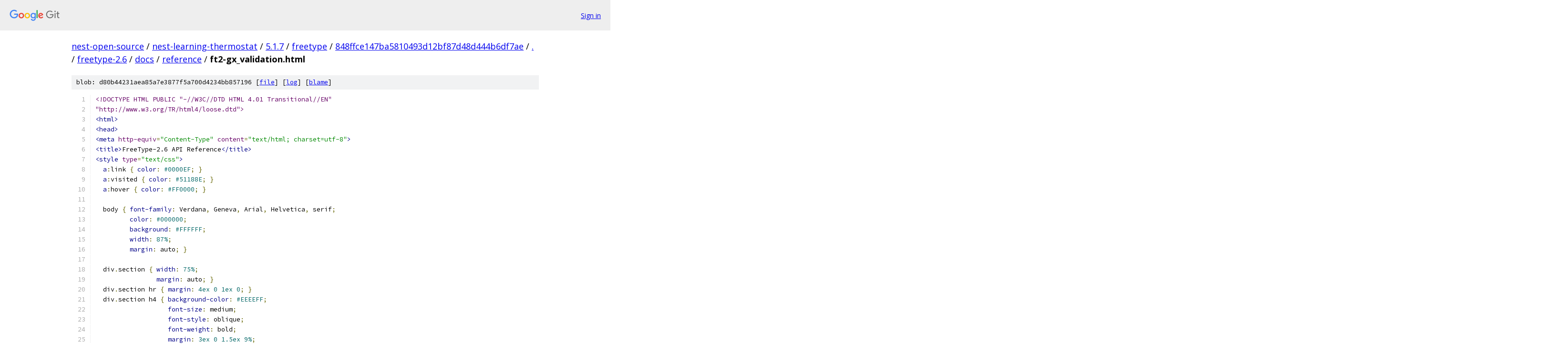

--- FILE ---
content_type: text/html; charset=utf-8
request_url: https://nest-open-source.googlesource.com/nest-learning-thermostat/5.1.7/freetype/+/848ffce147ba5810493d12bf87d48d444b6df7ae/freetype-2.6/docs/reference/ft2-gx_validation.html
body_size: 8484
content:
<!DOCTYPE html><html lang="en"><head><meta charset="utf-8"><meta name="viewport" content="width=device-width, initial-scale=1"><title>freetype-2.6/docs/reference/ft2-gx_validation.html - nest-learning-thermostat/5.1.7/freetype - Git at Google</title><link rel="stylesheet" type="text/css" href="/+static/base.css"><link rel="stylesheet" type="text/css" href="/+static/prettify/prettify.css"><!-- default customHeadTagPart --></head><body class="Site"><header class="Site-header"><div class="Header"><a class="Header-image" href="/"><img src="//www.gstatic.com/images/branding/lockups/2x/lockup_git_color_108x24dp.png" width="108" height="24" alt="Google Git"></a><div class="Header-menu"> <a class="Header-menuItem" href="https://accounts.google.com/AccountChooser?faa=1&amp;continue=https://nest-open-source.googlesource.com/login/nest-learning-thermostat/5.1.7/freetype/%2B/848ffce147ba5810493d12bf87d48d444b6df7ae/freetype-2.6/docs/reference/ft2-gx_validation.html">Sign in</a> </div></div></header><div class="Site-content"><div class="Container "><div class="Breadcrumbs"><a class="Breadcrumbs-crumb" href="/?format=HTML">nest-open-source</a> / <a class="Breadcrumbs-crumb" href="/nest-learning-thermostat/">nest-learning-thermostat</a> / <a class="Breadcrumbs-crumb" href="/nest-learning-thermostat/5.1.7/">5.1.7</a> / <a class="Breadcrumbs-crumb" href="/nest-learning-thermostat/5.1.7/freetype/">freetype</a> / <a class="Breadcrumbs-crumb" href="/nest-learning-thermostat/5.1.7/freetype/+/848ffce147ba5810493d12bf87d48d444b6df7ae">848ffce147ba5810493d12bf87d48d444b6df7ae</a> / <a class="Breadcrumbs-crumb" href="/nest-learning-thermostat/5.1.7/freetype/+/848ffce147ba5810493d12bf87d48d444b6df7ae/">.</a> / <a class="Breadcrumbs-crumb" href="/nest-learning-thermostat/5.1.7/freetype/+/848ffce147ba5810493d12bf87d48d444b6df7ae/freetype-2.6">freetype-2.6</a> / <a class="Breadcrumbs-crumb" href="/nest-learning-thermostat/5.1.7/freetype/+/848ffce147ba5810493d12bf87d48d444b6df7ae/freetype-2.6/docs">docs</a> / <a class="Breadcrumbs-crumb" href="/nest-learning-thermostat/5.1.7/freetype/+/848ffce147ba5810493d12bf87d48d444b6df7ae/freetype-2.6/docs/reference">reference</a> / <span class="Breadcrumbs-crumb">ft2-gx_validation.html</span></div><div class="u-sha1 u-monospace BlobSha1">blob: d80b44231aea85a7e3877f5a700d4234bb857196 [<a href="/nest-learning-thermostat/5.1.7/freetype/+/848ffce147ba5810493d12bf87d48d444b6df7ae/freetype-2.6/docs/reference/ft2-gx_validation.html">file</a>] [<a href="/nest-learning-thermostat/5.1.7/freetype/+log/848ffce147ba5810493d12bf87d48d444b6df7ae/freetype-2.6/docs/reference/ft2-gx_validation.html">log</a>] [<a href="/nest-learning-thermostat/5.1.7/freetype/+blame/848ffce147ba5810493d12bf87d48d444b6df7ae/freetype-2.6/docs/reference/ft2-gx_validation.html">blame</a>]</div><table class="FileContents"><tr class="u-pre u-monospace FileContents-line"><td class="u-lineNum u-noSelect FileContents-lineNum" data-line-number="1"></td><td class="FileContents-lineContents" id="1"><span class="dec">&lt;!DOCTYPE HTML PUBLIC &quot;-//W3C//DTD HTML 4.01 Transitional//EN&quot;</span></td></tr><tr class="u-pre u-monospace FileContents-line"><td class="u-lineNum u-noSelect FileContents-lineNum" data-line-number="2"></td><td class="FileContents-lineContents" id="2"><span class="dec">&quot;http://www.w3.org/TR/html4/loose.dtd&quot;&gt;</span></td></tr><tr class="u-pre u-monospace FileContents-line"><td class="u-lineNum u-noSelect FileContents-lineNum" data-line-number="3"></td><td class="FileContents-lineContents" id="3"><span class="tag">&lt;html&gt;</span></td></tr><tr class="u-pre u-monospace FileContents-line"><td class="u-lineNum u-noSelect FileContents-lineNum" data-line-number="4"></td><td class="FileContents-lineContents" id="4"><span class="tag">&lt;head&gt;</span></td></tr><tr class="u-pre u-monospace FileContents-line"><td class="u-lineNum u-noSelect FileContents-lineNum" data-line-number="5"></td><td class="FileContents-lineContents" id="5"><span class="tag">&lt;meta</span><span class="pln"> </span><span class="atn">http-equiv</span><span class="pun">=</span><span class="atv">&quot;Content-Type&quot;</span><span class="pln"> </span><span class="atn">content</span><span class="pun">=</span><span class="atv">&quot;text/html; charset=utf-8&quot;</span><span class="tag">&gt;</span></td></tr><tr class="u-pre u-monospace FileContents-line"><td class="u-lineNum u-noSelect FileContents-lineNum" data-line-number="6"></td><td class="FileContents-lineContents" id="6"><span class="tag">&lt;title&gt;</span><span class="pln">FreeType-2.6 API Reference</span><span class="tag">&lt;/title&gt;</span></td></tr><tr class="u-pre u-monospace FileContents-line"><td class="u-lineNum u-noSelect FileContents-lineNum" data-line-number="7"></td><td class="FileContents-lineContents" id="7"><span class="tag">&lt;style</span><span class="pln"> </span><span class="atn">type</span><span class="pun">=</span><span class="atv">&quot;text/css&quot;</span><span class="tag">&gt;</span></td></tr><tr class="u-pre u-monospace FileContents-line"><td class="u-lineNum u-noSelect FileContents-lineNum" data-line-number="8"></td><td class="FileContents-lineContents" id="8"><span class="pln">  </span><span class="kwd">a</span><span class="pun">:</span><span class="pln">link </span><span class="pun">{</span><span class="pln"> </span><span class="kwd">color</span><span class="pun">:</span><span class="pln"> </span><span class="lit">#0000EF</span><span class="pun">;</span><span class="pln"> </span><span class="pun">}</span></td></tr><tr class="u-pre u-monospace FileContents-line"><td class="u-lineNum u-noSelect FileContents-lineNum" data-line-number="9"></td><td class="FileContents-lineContents" id="9"><span class="pln">  </span><span class="kwd">a</span><span class="pun">:</span><span class="pln">visited </span><span class="pun">{</span><span class="pln"> </span><span class="kwd">color</span><span class="pun">:</span><span class="pln"> </span><span class="lit">#51188E</span><span class="pun">;</span><span class="pln"> </span><span class="pun">}</span></td></tr><tr class="u-pre u-monospace FileContents-line"><td class="u-lineNum u-noSelect FileContents-lineNum" data-line-number="10"></td><td class="FileContents-lineContents" id="10"><span class="pln">  </span><span class="kwd">a</span><span class="pun">:</span><span class="pln">hover </span><span class="pun">{</span><span class="pln"> </span><span class="kwd">color</span><span class="pun">:</span><span class="pln"> </span><span class="lit">#FF0000</span><span class="pun">;</span><span class="pln"> </span><span class="pun">}</span></td></tr><tr class="u-pre u-monospace FileContents-line"><td class="u-lineNum u-noSelect FileContents-lineNum" data-line-number="11"></td><td class="FileContents-lineContents" id="11"></td></tr><tr class="u-pre u-monospace FileContents-line"><td class="u-lineNum u-noSelect FileContents-lineNum" data-line-number="12"></td><td class="FileContents-lineContents" id="12"><span class="pln">  body </span><span class="pun">{</span><span class="pln"> </span><span class="kwd">font-family</span><span class="pun">:</span><span class="pln"> Verdana</span><span class="pun">,</span><span class="pln"> Geneva</span><span class="pun">,</span><span class="pln"> Arial</span><span class="pun">,</span><span class="pln"> Helvetica</span><span class="pun">,</span><span class="pln"> serif</span><span class="pun">;</span></td></tr><tr class="u-pre u-monospace FileContents-line"><td class="u-lineNum u-noSelect FileContents-lineNum" data-line-number="13"></td><td class="FileContents-lineContents" id="13"><span class="pln">         </span><span class="kwd">color</span><span class="pun">:</span><span class="pln"> </span><span class="lit">#000000</span><span class="pun">;</span></td></tr><tr class="u-pre u-monospace FileContents-line"><td class="u-lineNum u-noSelect FileContents-lineNum" data-line-number="14"></td><td class="FileContents-lineContents" id="14"><span class="pln">         </span><span class="kwd">background</span><span class="pun">:</span><span class="pln"> </span><span class="lit">#FFFFFF</span><span class="pun">;</span></td></tr><tr class="u-pre u-monospace FileContents-line"><td class="u-lineNum u-noSelect FileContents-lineNum" data-line-number="15"></td><td class="FileContents-lineContents" id="15"><span class="pln">         </span><span class="kwd">width</span><span class="pun">:</span><span class="pln"> </span><span class="lit">87%</span><span class="pun">;</span></td></tr><tr class="u-pre u-monospace FileContents-line"><td class="u-lineNum u-noSelect FileContents-lineNum" data-line-number="16"></td><td class="FileContents-lineContents" id="16"><span class="pln">         </span><span class="kwd">margin</span><span class="pun">:</span><span class="pln"> auto</span><span class="pun">;</span><span class="pln"> </span><span class="pun">}</span></td></tr><tr class="u-pre u-monospace FileContents-line"><td class="u-lineNum u-noSelect FileContents-lineNum" data-line-number="17"></td><td class="FileContents-lineContents" id="17"></td></tr><tr class="u-pre u-monospace FileContents-line"><td class="u-lineNum u-noSelect FileContents-lineNum" data-line-number="18"></td><td class="FileContents-lineContents" id="18"><span class="pln">  div</span><span class="pun">.</span><span class="pln">section </span><span class="pun">{</span><span class="pln"> </span><span class="kwd">width</span><span class="pun">:</span><span class="pln"> </span><span class="lit">75%</span><span class="pun">;</span></td></tr><tr class="u-pre u-monospace FileContents-line"><td class="u-lineNum u-noSelect FileContents-lineNum" data-line-number="19"></td><td class="FileContents-lineContents" id="19"><span class="pln">                </span><span class="kwd">margin</span><span class="pun">:</span><span class="pln"> auto</span><span class="pun">;</span><span class="pln"> </span><span class="pun">}</span></td></tr><tr class="u-pre u-monospace FileContents-line"><td class="u-lineNum u-noSelect FileContents-lineNum" data-line-number="20"></td><td class="FileContents-lineContents" id="20"><span class="pln">  div</span><span class="pun">.</span><span class="pln">section hr </span><span class="pun">{</span><span class="pln"> </span><span class="kwd">margin</span><span class="pun">:</span><span class="pln"> </span><span class="lit">4ex</span><span class="pln"> </span><span class="lit">0</span><span class="pln"> </span><span class="lit">1ex</span><span class="pln"> </span><span class="lit">0</span><span class="pun">;</span><span class="pln"> </span><span class="pun">}</span></td></tr><tr class="u-pre u-monospace FileContents-line"><td class="u-lineNum u-noSelect FileContents-lineNum" data-line-number="21"></td><td class="FileContents-lineContents" id="21"><span class="pln">  div</span><span class="pun">.</span><span class="pln">section h4 </span><span class="pun">{</span><span class="pln"> </span><span class="kwd">background-color</span><span class="pun">:</span><span class="pln"> </span><span class="lit">#EEEEFF</span><span class="pun">;</span></td></tr><tr class="u-pre u-monospace FileContents-line"><td class="u-lineNum u-noSelect FileContents-lineNum" data-line-number="22"></td><td class="FileContents-lineContents" id="22"><span class="pln">                   </span><span class="kwd">font-size</span><span class="pun">:</span><span class="pln"> medium</span><span class="pun">;</span></td></tr><tr class="u-pre u-monospace FileContents-line"><td class="u-lineNum u-noSelect FileContents-lineNum" data-line-number="23"></td><td class="FileContents-lineContents" id="23"><span class="pln">                   </span><span class="kwd">font-style</span><span class="pun">:</span><span class="pln"> oblique</span><span class="pun">;</span></td></tr><tr class="u-pre u-monospace FileContents-line"><td class="u-lineNum u-noSelect FileContents-lineNum" data-line-number="24"></td><td class="FileContents-lineContents" id="24"><span class="pln">                   </span><span class="kwd">font-weight</span><span class="pun">:</span><span class="pln"> bold</span><span class="pun">;</span></td></tr><tr class="u-pre u-monospace FileContents-line"><td class="u-lineNum u-noSelect FileContents-lineNum" data-line-number="25"></td><td class="FileContents-lineContents" id="25"><span class="pln">                   </span><span class="kwd">margin</span><span class="pun">:</span><span class="pln"> </span><span class="lit">3ex</span><span class="pln"> </span><span class="lit">0</span><span class="pln"> </span><span class="lit">1.5ex</span><span class="pln"> </span><span class="lit">9%</span><span class="pun">;</span></td></tr><tr class="u-pre u-monospace FileContents-line"><td class="u-lineNum u-noSelect FileContents-lineNum" data-line-number="26"></td><td class="FileContents-lineContents" id="26"><span class="pln">                   </span><span class="kwd">padding</span><span class="pun">:</span><span class="pln"> </span><span class="lit">0.3ex</span><span class="pln"> </span><span class="lit">0</span><span class="pln"> </span><span class="lit">0.3ex</span><span class="pln"> </span><span class="lit">1%</span><span class="pun">;</span><span class="pln"> </span><span class="pun">}</span></td></tr><tr class="u-pre u-monospace FileContents-line"><td class="u-lineNum u-noSelect FileContents-lineNum" data-line-number="27"></td><td class="FileContents-lineContents" id="27"><span class="pln">  div</span><span class="pun">.</span><span class="pln">section p </span><span class="pun">{</span><span class="pln"> </span><span class="kwd">margin</span><span class="pun">:</span><span class="pln"> </span><span class="lit">1.5ex</span><span class="pln"> </span><span class="lit">0</span><span class="pln"> </span><span class="lit">1.5ex</span><span class="pln"> </span><span class="lit">10%</span><span class="pun">;</span><span class="pln"> </span><span class="pun">}</span></td></tr><tr class="u-pre u-monospace FileContents-line"><td class="u-lineNum u-noSelect FileContents-lineNum" data-line-number="28"></td><td class="FileContents-lineContents" id="28"><span class="pln">  div</span><span class="pun">.</span><span class="pln">section pre </span><span class="pun">{</span><span class="pln"> </span><span class="kwd">margin</span><span class="pun">:</span><span class="pln"> </span><span class="lit">3ex</span><span class="pln"> </span><span class="lit">0</span><span class="pln"> </span><span class="lit">3ex</span><span class="pln"> </span><span class="lit">9%</span><span class="pun">;</span></td></tr><tr class="u-pre u-monospace FileContents-line"><td class="u-lineNum u-noSelect FileContents-lineNum" data-line-number="29"></td><td class="FileContents-lineContents" id="29"><span class="pln">                    </span><span class="kwd">background-color</span><span class="pun">:</span><span class="pln"> </span><span class="lit">#D6E8FF</span><span class="pun">;</span></td></tr><tr class="u-pre u-monospace FileContents-line"><td class="u-lineNum u-noSelect FileContents-lineNum" data-line-number="30"></td><td class="FileContents-lineContents" id="30"><span class="pln">                    </span><span class="kwd">padding</span><span class="pun">:</span><span class="pln"> </span><span class="lit">2ex</span><span class="pln"> </span><span class="lit">0</span><span class="pln"> </span><span class="lit">2ex</span><span class="pln"> </span><span class="lit">1%</span><span class="pun">;</span><span class="pln"> </span><span class="pun">}</span></td></tr><tr class="u-pre u-monospace FileContents-line"><td class="u-lineNum u-noSelect FileContents-lineNum" data-line-number="31"></td><td class="FileContents-lineContents" id="31"><span class="pln">  div</span><span class="pun">.</span><span class="pln">section table</span><span class="pun">.</span><span class="pln">fields </span><span class="pun">{</span><span class="pln"> </span><span class="kwd">width</span><span class="pun">:</span><span class="pln"> </span><span class="lit">90%</span><span class="pun">;</span></td></tr><tr class="u-pre u-monospace FileContents-line"><td class="u-lineNum u-noSelect FileContents-lineNum" data-line-number="32"></td><td class="FileContents-lineContents" id="32"><span class="pln">                             </span><span class="kwd">margin</span><span class="pun">:</span><span class="pln"> </span><span class="lit">1.5ex</span><span class="pln"> </span><span class="lit">0</span><span class="pln"> </span><span class="lit">1.5ex</span><span class="pln"> </span><span class="lit">10%</span><span class="pun">;</span><span class="pln"> </span><span class="pun">}</span></td></tr><tr class="u-pre u-monospace FileContents-line"><td class="u-lineNum u-noSelect FileContents-lineNum" data-line-number="33"></td><td class="FileContents-lineContents" id="33"><span class="pln">  div</span><span class="pun">.</span><span class="pln">section table</span><span class="pun">.</span><span class="pln">toc </span><span class="pun">{</span><span class="pln"> </span><span class="kwd">width</span><span class="pun">:</span><span class="pln"> </span><span class="lit">95%</span><span class="pun">;</span></td></tr><tr class="u-pre u-monospace FileContents-line"><td class="u-lineNum u-noSelect FileContents-lineNum" data-line-number="34"></td><td class="FileContents-lineContents" id="34"><span class="pln">                          </span><span class="kwd">margin</span><span class="pun">:</span><span class="pln"> </span><span class="lit">1.5ex</span><span class="pln"> </span><span class="lit">0</span><span class="pln"> </span><span class="lit">1.5ex</span><span class="pln"> </span><span class="lit">5%</span><span class="pun">;</span><span class="pln"> </span><span class="pun">}</span></td></tr><tr class="u-pre u-monospace FileContents-line"><td class="u-lineNum u-noSelect FileContents-lineNum" data-line-number="35"></td><td class="FileContents-lineContents" id="35"><span class="pln">  div</span><span class="pun">.</span><span class="pln">timestamp </span><span class="pun">{</span><span class="pln"> </span><span class="kwd">text-align</span><span class="pun">:</span><span class="pln"> center</span><span class="pun">;</span></td></tr><tr class="u-pre u-monospace FileContents-line"><td class="u-lineNum u-noSelect FileContents-lineNum" data-line-number="36"></td><td class="FileContents-lineContents" id="36"><span class="pln">                  </span><span class="kwd">font-size</span><span class="pun">:</span><span class="pln"> </span><span class="lit">69%</span><span class="pun">;</span></td></tr><tr class="u-pre u-monospace FileContents-line"><td class="u-lineNum u-noSelect FileContents-lineNum" data-line-number="37"></td><td class="FileContents-lineContents" id="37"><span class="pln">                  </span><span class="kwd">margin</span><span class="pun">:</span><span class="pln"> </span><span class="lit">1.5ex</span><span class="pln"> </span><span class="lit">0</span><span class="pln"> </span><span class="lit">1.5ex</span><span class="pln"> </span><span class="lit">0</span><span class="pun">;</span><span class="pln"> </span><span class="pun">}</span></td></tr><tr class="u-pre u-monospace FileContents-line"><td class="u-lineNum u-noSelect FileContents-lineNum" data-line-number="38"></td><td class="FileContents-lineContents" id="38"></td></tr><tr class="u-pre u-monospace FileContents-line"><td class="u-lineNum u-noSelect FileContents-lineNum" data-line-number="39"></td><td class="FileContents-lineContents" id="39"><span class="pln">  h1 </span><span class="pun">{</span><span class="pln"> </span><span class="kwd">text-align</span><span class="pun">:</span><span class="pln"> center</span><span class="pun">;</span><span class="pln"> </span><span class="pun">}</span></td></tr><tr class="u-pre u-monospace FileContents-line"><td class="u-lineNum u-noSelect FileContents-lineNum" data-line-number="40"></td><td class="FileContents-lineContents" id="40"><span class="pln">  h3 </span><span class="pun">{</span><span class="pln"> </span><span class="kwd">font-size</span><span class="pun">:</span><span class="pln"> medium</span><span class="pun">;</span></td></tr><tr class="u-pre u-monospace FileContents-line"><td class="u-lineNum u-noSelect FileContents-lineNum" data-line-number="41"></td><td class="FileContents-lineContents" id="41"><span class="pln">       </span><span class="kwd">margin</span><span class="pun">:</span><span class="pln"> </span><span class="lit">4ex</span><span class="pln"> </span><span class="lit">0</span><span class="pln"> </span><span class="lit">1.5ex</span><span class="pln"> </span><span class="lit">0</span><span class="pun">;</span><span class="pln"> </span><span class="pun">}</span></td></tr><tr class="u-pre u-monospace FileContents-line"><td class="u-lineNum u-noSelect FileContents-lineNum" data-line-number="42"></td><td class="FileContents-lineContents" id="42"></td></tr><tr class="u-pre u-monospace FileContents-line"><td class="u-lineNum u-noSelect FileContents-lineNum" data-line-number="43"></td><td class="FileContents-lineContents" id="43"><span class="pln">  p </span><span class="pun">{</span><span class="pln"> </span><span class="kwd">text-align</span><span class="pun">:</span><span class="pln"> justify</span><span class="pun">;</span><span class="pln"> </span><span class="pun">}</span></td></tr><tr class="u-pre u-monospace FileContents-line"><td class="u-lineNum u-noSelect FileContents-lineNum" data-line-number="44"></td><td class="FileContents-lineContents" id="44"></td></tr><tr class="u-pre u-monospace FileContents-line"><td class="u-lineNum u-noSelect FileContents-lineNum" data-line-number="45"></td><td class="FileContents-lineContents" id="45"><span class="pln">  pre</span><span class="pun">.</span><span class="pln">colored </span><span class="pun">{</span><span class="pln"> </span><span class="kwd">color</span><span class="pun">:</span><span class="pln"> blue</span><span class="pun">;</span><span class="pln"> </span><span class="pun">}</span></td></tr><tr class="u-pre u-monospace FileContents-line"><td class="u-lineNum u-noSelect FileContents-lineNum" data-line-number="46"></td><td class="FileContents-lineContents" id="46"></td></tr><tr class="u-pre u-monospace FileContents-line"><td class="u-lineNum u-noSelect FileContents-lineNum" data-line-number="47"></td><td class="FileContents-lineContents" id="47"><span class="pln">  span</span><span class="pun">.</span><span class="pln">keyword </span><span class="pun">{</span><span class="pln"> </span><span class="kwd">font-family</span><span class="pun">:</span><span class="pln"> monospace</span><span class="pun">;</span></td></tr><tr class="u-pre u-monospace FileContents-line"><td class="u-lineNum u-noSelect FileContents-lineNum" data-line-number="48"></td><td class="FileContents-lineContents" id="48"><span class="pln">                 </span><span class="kwd">text-align</span><span class="pun">:</span><span class="pln"> left</span><span class="pun">;</span></td></tr><tr class="u-pre u-monospace FileContents-line"><td class="u-lineNum u-noSelect FileContents-lineNum" data-line-number="49"></td><td class="FileContents-lineContents" id="49"><span class="pln">                 </span><span class="kwd">white-space</span><span class="pun">:</span><span class="pln"> pre</span><span class="pun">;</span></td></tr><tr class="u-pre u-monospace FileContents-line"><td class="u-lineNum u-noSelect FileContents-lineNum" data-line-number="50"></td><td class="FileContents-lineContents" id="50"><span class="pln">                 </span><span class="kwd">color</span><span class="pun">:</span><span class="pln"> darkblue</span><span class="pun">;</span><span class="pln"> </span><span class="pun">}</span></td></tr><tr class="u-pre u-monospace FileContents-line"><td class="u-lineNum u-noSelect FileContents-lineNum" data-line-number="51"></td><td class="FileContents-lineContents" id="51"></td></tr><tr class="u-pre u-monospace FileContents-line"><td class="u-lineNum u-noSelect FileContents-lineNum" data-line-number="52"></td><td class="FileContents-lineContents" id="52"><span class="pln">  table</span><span class="pun">.</span><span class="pln">fields td</span><span class="pun">.</span><span class="pln">val </span><span class="pun">{</span><span class="pln"> </span><span class="kwd">font-weight</span><span class="pun">:</span><span class="pln"> bold</span><span class="pun">;</span></td></tr><tr class="u-pre u-monospace FileContents-line"><td class="u-lineNum u-noSelect FileContents-lineNum" data-line-number="53"></td><td class="FileContents-lineContents" id="53"><span class="pln">                        </span><span class="kwd">text-align</span><span class="pun">:</span><span class="pln"> right</span><span class="pun">;</span></td></tr><tr class="u-pre u-monospace FileContents-line"><td class="u-lineNum u-noSelect FileContents-lineNum" data-line-number="54"></td><td class="FileContents-lineContents" id="54"><span class="pln">                        </span><span class="kwd">width</span><span class="pun">:</span><span class="pln"> </span><span class="lit">30%</span><span class="pun">;</span></td></tr><tr class="u-pre u-monospace FileContents-line"><td class="u-lineNum u-noSelect FileContents-lineNum" data-line-number="55"></td><td class="FileContents-lineContents" id="55"><span class="pln">                        </span><span class="kwd">vertical-align</span><span class="pun">:</span><span class="pln"> baseline</span><span class="pun">;</span></td></tr><tr class="u-pre u-monospace FileContents-line"><td class="u-lineNum u-noSelect FileContents-lineNum" data-line-number="56"></td><td class="FileContents-lineContents" id="56"><span class="pln">                        </span><span class="kwd">padding</span><span class="pun">:</span><span class="pln"> </span><span class="lit">1ex</span><span class="pln"> </span><span class="lit">1em</span><span class="pln"> </span><span class="lit">1ex</span><span class="pln"> </span><span class="lit">0</span><span class="pun">;</span><span class="pln"> </span><span class="pun">}</span></td></tr><tr class="u-pre u-monospace FileContents-line"><td class="u-lineNum u-noSelect FileContents-lineNum" data-line-number="57"></td><td class="FileContents-lineContents" id="57"><span class="pln">  table</span><span class="pun">.</span><span class="pln">fields td</span><span class="pun">.</span><span class="pln">desc </span><span class="pun">{</span><span class="pln"> </span><span class="kwd">vertical-align</span><span class="pun">:</span><span class="pln"> baseline</span><span class="pun">;</span></td></tr><tr class="u-pre u-monospace FileContents-line"><td class="u-lineNum u-noSelect FileContents-lineNum" data-line-number="58"></td><td class="FileContents-lineContents" id="58"><span class="pln">                         </span><span class="kwd">padding</span><span class="pun">:</span><span class="pln"> </span><span class="lit">1ex</span><span class="pln"> </span><span class="lit">0</span><span class="pln"> </span><span class="lit">1ex</span><span class="pln"> </span><span class="lit">1em</span><span class="pun">;</span><span class="pln"> </span><span class="pun">}</span></td></tr><tr class="u-pre u-monospace FileContents-line"><td class="u-lineNum u-noSelect FileContents-lineNum" data-line-number="59"></td><td class="FileContents-lineContents" id="59"><span class="pln">  table</span><span class="pun">.</span><span class="pln">fields td</span><span class="pun">.</span><span class="pln">desc </span><span class="kwd">p</span><span class="pun">:</span><span class="pln">first-child </span><span class="pun">{</span><span class="pln"> </span><span class="kwd">margin</span><span class="pun">:</span><span class="pln"> </span><span class="lit">0</span><span class="pun">;</span><span class="pln"> </span><span class="pun">}</span></td></tr><tr class="u-pre u-monospace FileContents-line"><td class="u-lineNum u-noSelect FileContents-lineNum" data-line-number="60"></td><td class="FileContents-lineContents" id="60"><span class="pln">  table</span><span class="pun">.</span><span class="pln">fields td</span><span class="pun">.</span><span class="pln">desc p </span><span class="pun">{</span><span class="pln"> </span><span class="kwd">margin</span><span class="pun">:</span><span class="pln"> </span><span class="lit">1.5ex</span><span class="pln"> </span><span class="lit">0</span><span class="pln"> </span><span class="lit">0</span><span class="pln"> </span><span class="lit">0</span><span class="pun">;</span><span class="pln"> </span><span class="pun">}</span></td></tr><tr class="u-pre u-monospace FileContents-line"><td class="u-lineNum u-noSelect FileContents-lineNum" data-line-number="61"></td><td class="FileContents-lineContents" id="61"><span class="pln">  table</span><span class="pun">.</span><span class="pln">index </span><span class="pun">{</span><span class="pln"> </span><span class="kwd">margin</span><span class="pun">:</span><span class="pln"> </span><span class="lit">6ex</span><span class="pln"> auto </span><span class="lit">6ex</span><span class="pln"> auto</span><span class="pun">;</span></td></tr><tr class="u-pre u-monospace FileContents-line"><td class="u-lineNum u-noSelect FileContents-lineNum" data-line-number="62"></td><td class="FileContents-lineContents" id="62"><span class="pln">                </span><span class="kwd">border</span><span class="pun">:</span><span class="pln"> </span><span class="lit">0</span><span class="pun">;</span></td></tr><tr class="u-pre u-monospace FileContents-line"><td class="u-lineNum u-noSelect FileContents-lineNum" data-line-number="63"></td><td class="FileContents-lineContents" id="63"><span class="pln">                </span><span class="kwd">border-collapse</span><span class="pun">:</span><span class="pln"> separate</span><span class="pun">;</span></td></tr><tr class="u-pre u-monospace FileContents-line"><td class="u-lineNum u-noSelect FileContents-lineNum" data-line-number="64"></td><td class="FileContents-lineContents" id="64"><span class="pln">                </span><span class="kwd">border-spacing</span><span class="pun">:</span><span class="pln"> </span><span class="lit">1em</span><span class="pln"> </span><span class="lit">0.3ex</span><span class="pun">;</span><span class="pln"> </span><span class="pun">}</span></td></tr><tr class="u-pre u-monospace FileContents-line"><td class="u-lineNum u-noSelect FileContents-lineNum" data-line-number="65"></td><td class="FileContents-lineContents" id="65"><span class="pln">  table</span><span class="pun">.</span><span class="pln">index tr </span><span class="pun">{</span><span class="pln"> </span><span class="kwd">padding</span><span class="pun">:</span><span class="pln"> </span><span class="lit">0</span><span class="pun">;</span><span class="pln"> </span><span class="pun">}</span></td></tr><tr class="u-pre u-monospace FileContents-line"><td class="u-lineNum u-noSelect FileContents-lineNum" data-line-number="66"></td><td class="FileContents-lineContents" id="66"><span class="pln">  table</span><span class="pun">.</span><span class="pln">index td </span><span class="pun">{</span><span class="pln"> </span><span class="kwd">padding</span><span class="pun">:</span><span class="pln"> </span><span class="lit">0</span><span class="pun">;</span><span class="pln"> </span><span class="pun">}</span></td></tr><tr class="u-pre u-monospace FileContents-line"><td class="u-lineNum u-noSelect FileContents-lineNum" data-line-number="67"></td><td class="FileContents-lineContents" id="67"><span class="pln">  table</span><span class="pun">.</span><span class="pln">index-toc-link </span><span class="pun">{</span><span class="pln"> </span><span class="kwd">width</span><span class="pun">:</span><span class="pln"> </span><span class="lit">100%</span><span class="pun">;</span></td></tr><tr class="u-pre u-monospace FileContents-line"><td class="u-lineNum u-noSelect FileContents-lineNum" data-line-number="68"></td><td class="FileContents-lineContents" id="68"><span class="pln">                         </span><span class="kwd">border</span><span class="pun">:</span><span class="pln"> </span><span class="lit">0</span><span class="pun">;</span></td></tr><tr class="u-pre u-monospace FileContents-line"><td class="u-lineNum u-noSelect FileContents-lineNum" data-line-number="69"></td><td class="FileContents-lineContents" id="69"><span class="pln">                         </span><span class="kwd">border-spacing</span><span class="pun">:</span><span class="pln"> </span><span class="lit">0</span><span class="pun">;</span></td></tr><tr class="u-pre u-monospace FileContents-line"><td class="u-lineNum u-noSelect FileContents-lineNum" data-line-number="70"></td><td class="FileContents-lineContents" id="70"><span class="pln">                         </span><span class="kwd">margin</span><span class="pun">:</span><span class="pln"> </span><span class="lit">1ex</span><span class="pln"> </span><span class="lit">0</span><span class="pln"> </span><span class="lit">1ex</span><span class="pln"> </span><span class="lit">0</span><span class="pun">;</span><span class="pln"> </span><span class="pun">}</span></td></tr><tr class="u-pre u-monospace FileContents-line"><td class="u-lineNum u-noSelect FileContents-lineNum" data-line-number="71"></td><td class="FileContents-lineContents" id="71"><span class="pln">  table</span><span class="pun">.</span><span class="pln">index-toc-link td</span><span class="pun">.</span><span class="pln">left </span><span class="pun">{</span><span class="pln"> </span><span class="kwd">padding</span><span class="pun">:</span><span class="pln"> </span><span class="lit">0</span><span class="pln"> </span><span class="lit">0.5em</span><span class="pln"> </span><span class="lit">0</span><span class="pln"> </span><span class="lit">0.5em</span><span class="pun">;</span></td></tr><tr class="u-pre u-monospace FileContents-line"><td class="u-lineNum u-noSelect FileContents-lineNum" data-line-number="72"></td><td class="FileContents-lineContents" id="72"><span class="pln">                                 </span><span class="kwd">font-size</span><span class="pun">:</span><span class="pln"> </span><span class="lit">83%</span><span class="pun">;</span></td></tr><tr class="u-pre u-monospace FileContents-line"><td class="u-lineNum u-noSelect FileContents-lineNum" data-line-number="73"></td><td class="FileContents-lineContents" id="73"><span class="pln">                                 </span><span class="kwd">text-align</span><span class="pun">:</span><span class="pln"> left</span><span class="pun">;</span><span class="pln"> </span><span class="pun">}</span></td></tr><tr class="u-pre u-monospace FileContents-line"><td class="u-lineNum u-noSelect FileContents-lineNum" data-line-number="74"></td><td class="FileContents-lineContents" id="74"><span class="pln">  table</span><span class="pun">.</span><span class="pln">index-toc-link td</span><span class="pun">.</span><span class="pln">middle </span><span class="pun">{</span><span class="pln"> </span><span class="kwd">padding</span><span class="pun">:</span><span class="pln"> </span><span class="lit">0</span><span class="pln"> </span><span class="lit">0.5em</span><span class="pln"> </span><span class="lit">0</span><span class="pln"> </span><span class="lit">0.5em</span><span class="pun">;</span></td></tr><tr class="u-pre u-monospace FileContents-line"><td class="u-lineNum u-noSelect FileContents-lineNum" data-line-number="75"></td><td class="FileContents-lineContents" id="75"><span class="pln">                                   </span><span class="kwd">font-size</span><span class="pun">:</span><span class="pln"> </span><span class="lit">83%</span><span class="pun">;</span></td></tr><tr class="u-pre u-monospace FileContents-line"><td class="u-lineNum u-noSelect FileContents-lineNum" data-line-number="76"></td><td class="FileContents-lineContents" id="76"><span class="pln">                                   </span><span class="kwd">text-align</span><span class="pun">:</span><span class="pln"> center</span><span class="pun">;</span><span class="pln"> </span><span class="pun">}</span></td></tr><tr class="u-pre u-monospace FileContents-line"><td class="u-lineNum u-noSelect FileContents-lineNum" data-line-number="77"></td><td class="FileContents-lineContents" id="77"><span class="pln">  table</span><span class="pun">.</span><span class="pln">index-toc-link td</span><span class="pun">.</span><span class="pln">right </span><span class="pun">{</span><span class="pln"> </span><span class="kwd">padding</span><span class="pun">:</span><span class="pln"> </span><span class="lit">0</span><span class="pln"> </span><span class="lit">0.5em</span><span class="pln"> </span><span class="lit">0</span><span class="pln"> </span><span class="lit">0.5em</span><span class="pun">;</span></td></tr><tr class="u-pre u-monospace FileContents-line"><td class="u-lineNum u-noSelect FileContents-lineNum" data-line-number="78"></td><td class="FileContents-lineContents" id="78"><span class="pln">                                  </span><span class="kwd">font-size</span><span class="pun">:</span><span class="pln"> </span><span class="lit">83%</span><span class="pun">;</span></td></tr><tr class="u-pre u-monospace FileContents-line"><td class="u-lineNum u-noSelect FileContents-lineNum" data-line-number="79"></td><td class="FileContents-lineContents" id="79"><span class="pln">                                  </span><span class="kwd">text-align</span><span class="pun">:</span><span class="pln"> right</span><span class="pun">;</span><span class="pln"> </span><span class="pun">}</span></td></tr><tr class="u-pre u-monospace FileContents-line"><td class="u-lineNum u-noSelect FileContents-lineNum" data-line-number="80"></td><td class="FileContents-lineContents" id="80"><span class="pln">  table</span><span class="pun">.</span><span class="pln">synopsis </span><span class="pun">{</span><span class="pln"> </span><span class="kwd">margin</span><span class="pun">:</span><span class="pln"> </span><span class="lit">6ex</span><span class="pln"> auto </span><span class="lit">6ex</span><span class="pln"> auto</span><span class="pun">;</span></td></tr><tr class="u-pre u-monospace FileContents-line"><td class="u-lineNum u-noSelect FileContents-lineNum" data-line-number="81"></td><td class="FileContents-lineContents" id="81"><span class="pln">                   </span><span class="kwd">border</span><span class="pun">:</span><span class="pln"> </span><span class="lit">0</span><span class="pun">;</span></td></tr><tr class="u-pre u-monospace FileContents-line"><td class="u-lineNum u-noSelect FileContents-lineNum" data-line-number="82"></td><td class="FileContents-lineContents" id="82"><span class="pln">                   </span><span class="kwd">border-collapse</span><span class="pun">:</span><span class="pln"> separate</span><span class="pun">;</span></td></tr><tr class="u-pre u-monospace FileContents-line"><td class="u-lineNum u-noSelect FileContents-lineNum" data-line-number="83"></td><td class="FileContents-lineContents" id="83"><span class="pln">                   </span><span class="kwd">border-spacing</span><span class="pun">:</span><span class="pln"> </span><span class="lit">2em</span><span class="pln"> </span><span class="lit">0.6ex</span><span class="pun">;</span><span class="pln"> </span><span class="pun">}</span></td></tr><tr class="u-pre u-monospace FileContents-line"><td class="u-lineNum u-noSelect FileContents-lineNum" data-line-number="84"></td><td class="FileContents-lineContents" id="84"><span class="pln">  table</span><span class="pun">.</span><span class="pln">synopsis tr </span><span class="pun">{</span><span class="pln"> </span><span class="kwd">padding</span><span class="pun">:</span><span class="pln"> </span><span class="lit">0</span><span class="pun">;</span><span class="pln"> </span><span class="pun">}</span></td></tr><tr class="u-pre u-monospace FileContents-line"><td class="u-lineNum u-noSelect FileContents-lineNum" data-line-number="85"></td><td class="FileContents-lineContents" id="85"><span class="pln">  table</span><span class="pun">.</span><span class="pln">synopsis td </span><span class="pun">{</span><span class="pln"> </span><span class="kwd">padding</span><span class="pun">:</span><span class="pln"> </span><span class="lit">0</span><span class="pun">;</span><span class="pln"> </span><span class="pun">}</span></td></tr><tr class="u-pre u-monospace FileContents-line"><td class="u-lineNum u-noSelect FileContents-lineNum" data-line-number="86"></td><td class="FileContents-lineContents" id="86"><span class="pln">  table</span><span class="pun">.</span><span class="pln">toc td</span><span class="pun">.</span><span class="pln">link </span><span class="pun">{</span><span class="pln"> </span><span class="kwd">width</span><span class="pun">:</span><span class="pln"> </span><span class="lit">30%</span><span class="pun">;</span></td></tr><tr class="u-pre u-monospace FileContents-line"><td class="u-lineNum u-noSelect FileContents-lineNum" data-line-number="87"></td><td class="FileContents-lineContents" id="87"><span class="pln">                      </span><span class="kwd">text-align</span><span class="pun">:</span><span class="pln"> right</span><span class="pun">;</span></td></tr><tr class="u-pre u-monospace FileContents-line"><td class="u-lineNum u-noSelect FileContents-lineNum" data-line-number="88"></td><td class="FileContents-lineContents" id="88"><span class="pln">                      </span><span class="kwd">vertical-align</span><span class="pun">:</span><span class="pln"> baseline</span><span class="pun">;</span></td></tr><tr class="u-pre u-monospace FileContents-line"><td class="u-lineNum u-noSelect FileContents-lineNum" data-line-number="89"></td><td class="FileContents-lineContents" id="89"><span class="pln">                      </span><span class="kwd">padding</span><span class="pun">:</span><span class="pln"> </span><span class="lit">1ex</span><span class="pln"> </span><span class="lit">1em</span><span class="pln"> </span><span class="lit">1ex</span><span class="pln"> </span><span class="lit">0</span><span class="pun">;</span><span class="pln"> </span><span class="pun">}</span></td></tr><tr class="u-pre u-monospace FileContents-line"><td class="u-lineNum u-noSelect FileContents-lineNum" data-line-number="90"></td><td class="FileContents-lineContents" id="90"><span class="pln">  table</span><span class="pun">.</span><span class="pln">toc td</span><span class="pun">.</span><span class="pln">desc </span><span class="pun">{</span><span class="pln"> </span><span class="kwd">vertical-align</span><span class="pun">:</span><span class="pln"> baseline</span><span class="pun">;</span></td></tr><tr class="u-pre u-monospace FileContents-line"><td class="u-lineNum u-noSelect FileContents-lineNum" data-line-number="91"></td><td class="FileContents-lineContents" id="91"><span class="pln">                      </span><span class="kwd">padding</span><span class="pun">:</span><span class="pln"> </span><span class="lit">1ex</span><span class="pln"> </span><span class="lit">0</span><span class="pln"> </span><span class="lit">1ex</span><span class="pln"> </span><span class="lit">1em</span><span class="pun">;</span></td></tr><tr class="u-pre u-monospace FileContents-line"><td class="u-lineNum u-noSelect FileContents-lineNum" data-line-number="92"></td><td class="FileContents-lineContents" id="92"><span class="pln">                      </span><span class="kwd">text-align</span><span class="pun">:</span><span class="pln"> left</span><span class="pun">;</span><span class="pln"> </span><span class="pun">}</span></td></tr><tr class="u-pre u-monospace FileContents-line"><td class="u-lineNum u-noSelect FileContents-lineNum" data-line-number="93"></td><td class="FileContents-lineContents" id="93"><span class="pln">  table</span><span class="pun">.</span><span class="pln">toc td</span><span class="pun">.</span><span class="pln">desc </span><span class="kwd">p</span><span class="pun">:</span><span class="pln">first-child </span><span class="pun">{</span><span class="pln"> </span><span class="kwd">margin</span><span class="pun">:</span><span class="pln"> </span><span class="lit">0</span><span class="pun">;</span></td></tr><tr class="u-pre u-monospace FileContents-line"><td class="u-lineNum u-noSelect FileContents-lineNum" data-line-number="94"></td><td class="FileContents-lineContents" id="94"><span class="pln">                                    </span><span class="kwd">text-align</span><span class="pun">:</span><span class="pln"> left</span><span class="pun">;</span><span class="pln"> </span><span class="pun">}</span></td></tr><tr class="u-pre u-monospace FileContents-line"><td class="u-lineNum u-noSelect FileContents-lineNum" data-line-number="95"></td><td class="FileContents-lineContents" id="95"><span class="pln">  table</span><span class="pun">.</span><span class="pln">toc td</span><span class="pun">.</span><span class="pln">desc p </span><span class="pun">{</span><span class="pln"> </span><span class="kwd">margin</span><span class="pun">:</span><span class="pln"> </span><span class="lit">1.5ex</span><span class="pln"> </span><span class="lit">0</span><span class="pln"> </span><span class="lit">0</span><span class="pln"> </span><span class="lit">0</span><span class="pun">;</span></td></tr><tr class="u-pre u-monospace FileContents-line"><td class="u-lineNum u-noSelect FileContents-lineNum" data-line-number="96"></td><td class="FileContents-lineContents" id="96"><span class="pln">                        </span><span class="kwd">text-align</span><span class="pun">:</span><span class="pln"> left</span><span class="pun">;</span><span class="pln"> </span><span class="pun">}</span></td></tr><tr class="u-pre u-monospace FileContents-line"><td class="u-lineNum u-noSelect FileContents-lineNum" data-line-number="97"></td><td class="FileContents-lineContents" id="97"></td></tr><tr class="u-pre u-monospace FileContents-line"><td class="u-lineNum u-noSelect FileContents-lineNum" data-line-number="98"></td><td class="FileContents-lineContents" id="98"><span class="tag">&lt;/style&gt;</span></td></tr><tr class="u-pre u-monospace FileContents-line"><td class="u-lineNum u-noSelect FileContents-lineNum" data-line-number="99"></td><td class="FileContents-lineContents" id="99"><span class="tag">&lt;/head&gt;</span></td></tr><tr class="u-pre u-monospace FileContents-line"><td class="u-lineNum u-noSelect FileContents-lineNum" data-line-number="100"></td><td class="FileContents-lineContents" id="100"><span class="tag">&lt;body&gt;</span></td></tr><tr class="u-pre u-monospace FileContents-line"><td class="u-lineNum u-noSelect FileContents-lineNum" data-line-number="101"></td><td class="FileContents-lineContents" id="101"></td></tr><tr class="u-pre u-monospace FileContents-line"><td class="u-lineNum u-noSelect FileContents-lineNum" data-line-number="102"></td><td class="FileContents-lineContents" id="102"><span class="tag">&lt;table</span><span class="pln"> </span><span class="atn">class</span><span class="pun">=</span><span class="atv">&quot;index-toc-link&quot;</span><span class="tag">&gt;&lt;tr&gt;&lt;td</span><span class="pln"> </span><span class="atn">class</span><span class="pun">=</span><span class="atv">&quot;left&quot;</span><span class="tag">&gt;</span><span class="pln">[</span><span class="tag">&lt;a</span><span class="pln"> </span><span class="atn">href</span><span class="pun">=</span><span class="atv">&quot;ft2-index.html&quot;</span><span class="tag">&gt;</span><span class="pln">Index</span><span class="tag">&lt;/a&gt;</span><span class="pln">]</span><span class="tag">&lt;/td&gt;&lt;td</span><span class="pln"> </span><span class="atn">class</span><span class="pun">=</span><span class="atv">&quot;right&quot;</span><span class="tag">&gt;</span><span class="pln">[</span><span class="tag">&lt;a</span><span class="pln"> </span><span class="atn">href</span><span class="pun">=</span><span class="atv">&quot;ft2-toc.html&quot;</span><span class="tag">&gt;</span><span class="pln">TOC</span><span class="tag">&lt;/a&gt;</span><span class="pln">]</span><span class="tag">&lt;/td&gt;&lt;/tr&gt;&lt;/table&gt;</span></td></tr><tr class="u-pre u-monospace FileContents-line"><td class="u-lineNum u-noSelect FileContents-lineNum" data-line-number="103"></td><td class="FileContents-lineContents" id="103"><span class="tag">&lt;h1&gt;</span><span class="pln">FreeType-2.6 API Reference</span><span class="tag">&lt;/h1&gt;</span></td></tr><tr class="u-pre u-monospace FileContents-line"><td class="u-lineNum u-noSelect FileContents-lineNum" data-line-number="104"></td><td class="FileContents-lineContents" id="104"></td></tr><tr class="u-pre u-monospace FileContents-line"><td class="u-lineNum u-noSelect FileContents-lineNum" data-line-number="105"></td><td class="FileContents-lineContents" id="105"><span class="tag">&lt;h1&gt;</span><span class="pln">TrueTypeGX/AAT Validation</span><span class="tag">&lt;/h1&gt;</span></td></tr><tr class="u-pre u-monospace FileContents-line"><td class="u-lineNum u-noSelect FileContents-lineNum" data-line-number="106"></td><td class="FileContents-lineContents" id="106"><span class="tag">&lt;h2&gt;</span><span class="pln">Synopsis</span><span class="tag">&lt;/h2&gt;</span></td></tr><tr class="u-pre u-monospace FileContents-line"><td class="u-lineNum u-noSelect FileContents-lineNum" data-line-number="107"></td><td class="FileContents-lineContents" id="107"><span class="tag">&lt;table</span><span class="pln"> </span><span class="atn">class</span><span class="pun">=</span><span class="atv">&quot;synopsis&quot;</span><span class="tag">&gt;</span></td></tr><tr class="u-pre u-monospace FileContents-line"><td class="u-lineNum u-noSelect FileContents-lineNum" data-line-number="108"></td><td class="FileContents-lineContents" id="108"><span class="tag">&lt;tr&gt;&lt;td&gt;&lt;a</span><span class="pln"> </span><span class="atn">href</span><span class="pun">=</span><span class="atv">&quot;#FT_TrueTypeGX_Validate&quot;</span><span class="tag">&gt;</span><span class="pln">FT_TrueTypeGX_Validate</span><span class="tag">&lt;/a&gt;&lt;/td&gt;&lt;td&gt;&lt;a</span><span class="pln"> </span><span class="atn">href</span><span class="pun">=</span><span class="atv">&quot;#FT_ClassicKern_Validate&quot;</span><span class="tag">&gt;</span><span class="pln">FT_ClassicKern_Validate</span><span class="tag">&lt;/a&gt;&lt;/td&gt;&lt;td&gt;&lt;a</span><span class="pln"> </span><span class="atn">href</span><span class="pun">=</span><span class="atv">&quot;#FT_VALIDATE_GX_LENGTH&quot;</span><span class="tag">&gt;</span><span class="pln">FT_VALIDATE_GX_LENGTH</span><span class="tag">&lt;/a&gt;&lt;/td&gt;&lt;/tr&gt;</span></td></tr><tr class="u-pre u-monospace FileContents-line"><td class="u-lineNum u-noSelect FileContents-lineNum" data-line-number="109"></td><td class="FileContents-lineContents" id="109"><span class="tag">&lt;tr&gt;&lt;td&gt;&lt;a</span><span class="pln"> </span><span class="atn">href</span><span class="pun">=</span><span class="atv">&quot;#FT_TrueTypeGX_Free&quot;</span><span class="tag">&gt;</span><span class="pln">FT_TrueTypeGX_Free</span><span class="tag">&lt;/a&gt;&lt;/td&gt;&lt;td&gt;&lt;a</span><span class="pln"> </span><span class="atn">href</span><span class="pun">=</span><span class="atv">&quot;#FT_ClassicKern_Free&quot;</span><span class="tag">&gt;</span><span class="pln">FT_ClassicKern_Free</span><span class="tag">&lt;/a&gt;&lt;/td&gt;&lt;td&gt;&lt;a</span><span class="pln"> </span><span class="atn">href</span><span class="pun">=</span><span class="atv">&quot;#FT_VALIDATE_GXXXX&quot;</span><span class="tag">&gt;</span><span class="pln">FT_VALIDATE_GXXXX</span><span class="tag">&lt;/a&gt;&lt;/td&gt;&lt;/tr&gt;</span></td></tr><tr class="u-pre u-monospace FileContents-line"><td class="u-lineNum u-noSelect FileContents-lineNum" data-line-number="110"></td><td class="FileContents-lineContents" id="110"><span class="tag">&lt;tr&gt;&lt;td&gt;</span><span class="pln">&amp;nbsp;</span><span class="tag">&lt;/td&gt;&lt;td&gt;</span><span class="pln">&amp;nbsp;</span><span class="tag">&lt;/td&gt;&lt;td&gt;&lt;a</span><span class="pln"> </span><span class="atn">href</span><span class="pun">=</span><span class="atv">&quot;#FT_VALIDATE_CKERNXXX&quot;</span><span class="tag">&gt;</span><span class="pln">FT_VALIDATE_CKERNXXX</span><span class="tag">&lt;/a&gt;&lt;/td&gt;&lt;/tr&gt;</span></td></tr><tr class="u-pre u-monospace FileContents-line"><td class="u-lineNum u-noSelect FileContents-lineNum" data-line-number="111"></td><td class="FileContents-lineContents" id="111"><span class="tag">&lt;/table&gt;</span></td></tr><tr class="u-pre u-monospace FileContents-line"><td class="u-lineNum u-noSelect FileContents-lineNum" data-line-number="112"></td><td class="FileContents-lineContents" id="112"></td></tr><tr class="u-pre u-monospace FileContents-line"><td class="u-lineNum u-noSelect FileContents-lineNum" data-line-number="113"></td><td class="FileContents-lineContents" id="113"></td></tr><tr class="u-pre u-monospace FileContents-line"><td class="u-lineNum u-noSelect FileContents-lineNum" data-line-number="114"></td><td class="FileContents-lineContents" id="114"><span class="tag">&lt;p&gt;</span><span class="pln">This section contains the declaration of functions to validate some TrueTypeGX tables (feat, mort, morx, bsln, just, kern, opbd, trak, prop, lcar).</span><span class="tag">&lt;/p&gt;</span></td></tr><tr class="u-pre u-monospace FileContents-line"><td class="u-lineNum u-noSelect FileContents-lineNum" data-line-number="115"></td><td class="FileContents-lineContents" id="115"></td></tr><tr class="u-pre u-monospace FileContents-line"><td class="u-lineNum u-noSelect FileContents-lineNum" data-line-number="116"></td><td class="FileContents-lineContents" id="116"><span class="tag">&lt;div</span><span class="pln"> </span><span class="atn">class</span><span class="pun">=</span><span class="atv">&quot;section&quot;</span><span class="tag">&gt;</span></td></tr><tr class="u-pre u-monospace FileContents-line"><td class="u-lineNum u-noSelect FileContents-lineNum" data-line-number="117"></td><td class="FileContents-lineContents" id="117"><span class="tag">&lt;h3</span><span class="pln"> </span><span class="atn">id</span><span class="pun">=</span><span class="atv">&quot;FT_TrueTypeGX_Validate&quot;</span><span class="tag">&gt;</span><span class="pln">FT_TrueTypeGX_Validate</span><span class="tag">&lt;/h3&gt;</span></td></tr><tr class="u-pre u-monospace FileContents-line"><td class="u-lineNum u-noSelect FileContents-lineNum" data-line-number="118"></td><td class="FileContents-lineContents" id="118"><span class="tag">&lt;p&gt;</span><span class="pln">Defined in FT_GX_VALIDATE_H (ftgxval.h).</span><span class="tag">&lt;/p&gt;</span></td></tr><tr class="u-pre u-monospace FileContents-line"><td class="u-lineNum u-noSelect FileContents-lineNum" data-line-number="119"></td><td class="FileContents-lineContents" id="119"><span class="tag">&lt;pre&gt;</span></td></tr><tr class="u-pre u-monospace FileContents-line"><td class="u-lineNum u-noSelect FileContents-lineNum" data-line-number="120"></td><td class="FileContents-lineContents" id="120"><span class="pln">  FT_EXPORT( </span><span class="tag">&lt;a</span><span class="pln"> </span><span class="atn">href</span><span class="pun">=</span><span class="atv">&quot;ft2-basic_types.html#FT_Error&quot;</span><span class="tag">&gt;</span><span class="pln">FT_Error</span><span class="tag">&lt;/a&gt;</span><span class="pln"> )</span></td></tr><tr class="u-pre u-monospace FileContents-line"><td class="u-lineNum u-noSelect FileContents-lineNum" data-line-number="121"></td><td class="FileContents-lineContents" id="121"><span class="pln">  </span><span class="tag">&lt;b&gt;</span><span class="pln">FT_TrueTypeGX_Validate</span><span class="tag">&lt;/b&gt;</span><span class="pln">( </span><span class="tag">&lt;a</span><span class="pln"> </span><span class="atn">href</span><span class="pun">=</span><span class="atv">&quot;ft2-base_interface.html#FT_Face&quot;</span><span class="tag">&gt;</span><span class="pln">FT_Face</span><span class="tag">&lt;/a&gt;</span><span class="pln">   face,</span></td></tr><tr class="u-pre u-monospace FileContents-line"><td class="u-lineNum u-noSelect FileContents-lineNum" data-line-number="122"></td><td class="FileContents-lineContents" id="122"><span class="pln">                          </span><span class="tag">&lt;a</span><span class="pln"> </span><span class="atn">href</span><span class="pun">=</span><span class="atv">&quot;ft2-basic_types.html#FT_UInt&quot;</span><span class="tag">&gt;</span><span class="pln">FT_UInt</span><span class="tag">&lt;/a&gt;</span><span class="pln">   validation_flags,</span></td></tr><tr class="u-pre u-monospace FileContents-line"><td class="u-lineNum u-noSelect FileContents-lineNum" data-line-number="123"></td><td class="FileContents-lineContents" id="123"><span class="pln">                          </span><span class="tag">&lt;a</span><span class="pln"> </span><span class="atn">href</span><span class="pun">=</span><span class="atv">&quot;ft2-basic_types.html#FT_Bytes&quot;</span><span class="tag">&gt;</span><span class="pln">FT_Bytes</span><span class="tag">&lt;/a&gt;</span><span class="pln">  tables[</span><span class="tag">&lt;a</span><span class="pln"> </span><span class="atn">href</span><span class="pun">=</span><span class="atv">&quot;ft2-gx_validation.html#FT_VALIDATE_GX_LENGTH&quot;</span><span class="tag">&gt;</span><span class="pln">FT_VALIDATE_GX_LENGTH</span><span class="tag">&lt;/a&gt;</span><span class="pln">],</span></td></tr><tr class="u-pre u-monospace FileContents-line"><td class="u-lineNum u-noSelect FileContents-lineNum" data-line-number="124"></td><td class="FileContents-lineContents" id="124"><span class="pln">                          </span><span class="tag">&lt;a</span><span class="pln"> </span><span class="atn">href</span><span class="pun">=</span><span class="atv">&quot;ft2-basic_types.html#FT_UInt&quot;</span><span class="tag">&gt;</span><span class="pln">FT_UInt</span><span class="tag">&lt;/a&gt;</span><span class="pln">   table_length );</span></td></tr><tr class="u-pre u-monospace FileContents-line"><td class="u-lineNum u-noSelect FileContents-lineNum" data-line-number="125"></td><td class="FileContents-lineContents" id="125"><span class="tag">&lt;/pre&gt;</span></td></tr><tr class="u-pre u-monospace FileContents-line"><td class="u-lineNum u-noSelect FileContents-lineNum" data-line-number="126"></td><td class="FileContents-lineContents" id="126"></td></tr><tr class="u-pre u-monospace FileContents-line"><td class="u-lineNum u-noSelect FileContents-lineNum" data-line-number="127"></td><td class="FileContents-lineContents" id="127"><span class="tag">&lt;p&gt;</span><span class="pln">Validate various TrueTypeGX tables to assure that all offsets and indices are valid. The idea is that a higher-level library that actually does the text layout can access those tables without error checking (which can be quite time consuming).</span><span class="tag">&lt;/p&gt;</span></td></tr><tr class="u-pre u-monospace FileContents-line"><td class="u-lineNum u-noSelect FileContents-lineNum" data-line-number="128"></td><td class="FileContents-lineContents" id="128"></td></tr><tr class="u-pre u-monospace FileContents-line"><td class="u-lineNum u-noSelect FileContents-lineNum" data-line-number="129"></td><td class="FileContents-lineContents" id="129"><span class="tag">&lt;h4&gt;</span><span class="pln">input</span><span class="tag">&lt;/h4&gt;</span></td></tr><tr class="u-pre u-monospace FileContents-line"><td class="u-lineNum u-noSelect FileContents-lineNum" data-line-number="130"></td><td class="FileContents-lineContents" id="130"><span class="tag">&lt;table</span><span class="pln"> </span><span class="atn">class</span><span class="pun">=</span><span class="atv">&quot;fields&quot;</span><span class="tag">&gt;</span></td></tr><tr class="u-pre u-monospace FileContents-line"><td class="u-lineNum u-noSelect FileContents-lineNum" data-line-number="131"></td><td class="FileContents-lineContents" id="131"><span class="tag">&lt;tr&gt;&lt;td</span><span class="pln"> </span><span class="atn">class</span><span class="pun">=</span><span class="atv">&quot;val&quot;</span><span class="pln"> </span><span class="atn">id</span><span class="pun">=</span><span class="atv">&quot;face&quot;</span><span class="tag">&gt;</span><span class="pln">face</span><span class="tag">&lt;/td&gt;&lt;td</span><span class="pln"> </span><span class="atn">class</span><span class="pun">=</span><span class="atv">&quot;desc&quot;</span><span class="tag">&gt;</span></td></tr><tr class="u-pre u-monospace FileContents-line"><td class="u-lineNum u-noSelect FileContents-lineNum" data-line-number="132"></td><td class="FileContents-lineContents" id="132"><span class="tag">&lt;p&gt;</span><span class="pln">A handle to the input face.</span><span class="tag">&lt;/p&gt;</span></td></tr><tr class="u-pre u-monospace FileContents-line"><td class="u-lineNum u-noSelect FileContents-lineNum" data-line-number="133"></td><td class="FileContents-lineContents" id="133"><span class="tag">&lt;/td&gt;&lt;/tr&gt;</span></td></tr><tr class="u-pre u-monospace FileContents-line"><td class="u-lineNum u-noSelect FileContents-lineNum" data-line-number="134"></td><td class="FileContents-lineContents" id="134"><span class="tag">&lt;tr&gt;&lt;td</span><span class="pln"> </span><span class="atn">class</span><span class="pun">=</span><span class="atv">&quot;val&quot;</span><span class="pln"> </span><span class="atn">id</span><span class="pun">=</span><span class="atv">&quot;validation_flags&quot;</span><span class="tag">&gt;</span><span class="pln">validation_flags</span><span class="tag">&lt;/td&gt;&lt;td</span><span class="pln"> </span><span class="atn">class</span><span class="pun">=</span><span class="atv">&quot;desc&quot;</span><span class="tag">&gt;</span></td></tr><tr class="u-pre u-monospace FileContents-line"><td class="u-lineNum u-noSelect FileContents-lineNum" data-line-number="135"></td><td class="FileContents-lineContents" id="135"><span class="tag">&lt;p&gt;</span><span class="pln">A bit field that specifies the tables to be validated. See </span><span class="tag">&lt;a</span><span class="pln"> </span><span class="atn">href</span><span class="pun">=</span><span class="atv">&quot;ft2-gx_validation.html#FT_VALIDATE_GXXXX&quot;</span><span class="tag">&gt;</span><span class="pln">FT_VALIDATE_GXXXX</span><span class="tag">&lt;/a&gt;</span><span class="pln"> for possible values.</span><span class="tag">&lt;/p&gt;</span></td></tr><tr class="u-pre u-monospace FileContents-line"><td class="u-lineNum u-noSelect FileContents-lineNum" data-line-number="136"></td><td class="FileContents-lineContents" id="136"><span class="tag">&lt;/td&gt;&lt;/tr&gt;</span></td></tr><tr class="u-pre u-monospace FileContents-line"><td class="u-lineNum u-noSelect FileContents-lineNum" data-line-number="137"></td><td class="FileContents-lineContents" id="137"><span class="tag">&lt;tr&gt;&lt;td</span><span class="pln"> </span><span class="atn">class</span><span class="pun">=</span><span class="atv">&quot;val&quot;</span><span class="pln"> </span><span class="atn">id</span><span class="pun">=</span><span class="atv">&quot;table_length&quot;</span><span class="tag">&gt;</span><span class="pln">table_length</span><span class="tag">&lt;/td&gt;&lt;td</span><span class="pln"> </span><span class="atn">class</span><span class="pun">=</span><span class="atv">&quot;desc&quot;</span><span class="tag">&gt;</span></td></tr><tr class="u-pre u-monospace FileContents-line"><td class="u-lineNum u-noSelect FileContents-lineNum" data-line-number="138"></td><td class="FileContents-lineContents" id="138"><span class="tag">&lt;p&gt;</span><span class="pln">The size of the &amp;lsquo;tables&amp;rsquo; array. Normally, </span><span class="tag">&lt;a</span><span class="pln"> </span><span class="atn">href</span><span class="pun">=</span><span class="atv">&quot;ft2-gx_validation.html#FT_VALIDATE_GX_LENGTH&quot;</span><span class="tag">&gt;</span><span class="pln">FT_VALIDATE_GX_LENGTH</span><span class="tag">&lt;/a&gt;</span><span class="pln"> should be passed.</span><span class="tag">&lt;/p&gt;</span></td></tr><tr class="u-pre u-monospace FileContents-line"><td class="u-lineNum u-noSelect FileContents-lineNum" data-line-number="139"></td><td class="FileContents-lineContents" id="139"><span class="tag">&lt;/td&gt;&lt;/tr&gt;</span></td></tr><tr class="u-pre u-monospace FileContents-line"><td class="u-lineNum u-noSelect FileContents-lineNum" data-line-number="140"></td><td class="FileContents-lineContents" id="140"><span class="tag">&lt;/table&gt;</span></td></tr><tr class="u-pre u-monospace FileContents-line"><td class="u-lineNum u-noSelect FileContents-lineNum" data-line-number="141"></td><td class="FileContents-lineContents" id="141"></td></tr><tr class="u-pre u-monospace FileContents-line"><td class="u-lineNum u-noSelect FileContents-lineNum" data-line-number="142"></td><td class="FileContents-lineContents" id="142"><span class="tag">&lt;h4&gt;</span><span class="pln">output</span><span class="tag">&lt;/h4&gt;</span></td></tr><tr class="u-pre u-monospace FileContents-line"><td class="u-lineNum u-noSelect FileContents-lineNum" data-line-number="143"></td><td class="FileContents-lineContents" id="143"><span class="tag">&lt;table</span><span class="pln"> </span><span class="atn">class</span><span class="pun">=</span><span class="atv">&quot;fields&quot;</span><span class="tag">&gt;</span></td></tr><tr class="u-pre u-monospace FileContents-line"><td class="u-lineNum u-noSelect FileContents-lineNum" data-line-number="144"></td><td class="FileContents-lineContents" id="144"><span class="tag">&lt;tr&gt;&lt;td</span><span class="pln"> </span><span class="atn">class</span><span class="pun">=</span><span class="atv">&quot;val&quot;</span><span class="pln"> </span><span class="atn">id</span><span class="pun">=</span><span class="atv">&quot;tables&quot;</span><span class="tag">&gt;</span><span class="pln">tables</span><span class="tag">&lt;/td&gt;&lt;td</span><span class="pln"> </span><span class="atn">class</span><span class="pun">=</span><span class="atv">&quot;desc&quot;</span><span class="tag">&gt;</span></td></tr><tr class="u-pre u-monospace FileContents-line"><td class="u-lineNum u-noSelect FileContents-lineNum" data-line-number="145"></td><td class="FileContents-lineContents" id="145"><span class="tag">&lt;p&gt;</span><span class="pln">The array where all validated sfnt tables are stored. The array itself must be allocated by a client.</span><span class="tag">&lt;/p&gt;</span></td></tr><tr class="u-pre u-monospace FileContents-line"><td class="u-lineNum u-noSelect FileContents-lineNum" data-line-number="146"></td><td class="FileContents-lineContents" id="146"><span class="tag">&lt;/td&gt;&lt;/tr&gt;</span></td></tr><tr class="u-pre u-monospace FileContents-line"><td class="u-lineNum u-noSelect FileContents-lineNum" data-line-number="147"></td><td class="FileContents-lineContents" id="147"><span class="tag">&lt;/table&gt;</span></td></tr><tr class="u-pre u-monospace FileContents-line"><td class="u-lineNum u-noSelect FileContents-lineNum" data-line-number="148"></td><td class="FileContents-lineContents" id="148"></td></tr><tr class="u-pre u-monospace FileContents-line"><td class="u-lineNum u-noSelect FileContents-lineNum" data-line-number="149"></td><td class="FileContents-lineContents" id="149"><span class="tag">&lt;h4&gt;</span><span class="pln">return</span><span class="tag">&lt;/h4&gt;</span></td></tr><tr class="u-pre u-monospace FileContents-line"><td class="u-lineNum u-noSelect FileContents-lineNum" data-line-number="150"></td><td class="FileContents-lineContents" id="150"><span class="tag">&lt;p&gt;</span><span class="pln">FreeType error code. 0&amp;nbsp;means success.</span><span class="tag">&lt;/p&gt;</span></td></tr><tr class="u-pre u-monospace FileContents-line"><td class="u-lineNum u-noSelect FileContents-lineNum" data-line-number="151"></td><td class="FileContents-lineContents" id="151"></td></tr><tr class="u-pre u-monospace FileContents-line"><td class="u-lineNum u-noSelect FileContents-lineNum" data-line-number="152"></td><td class="FileContents-lineContents" id="152"><span class="tag">&lt;h4&gt;</span><span class="pln">note</span><span class="tag">&lt;/h4&gt;</span></td></tr><tr class="u-pre u-monospace FileContents-line"><td class="u-lineNum u-noSelect FileContents-lineNum" data-line-number="153"></td><td class="FileContents-lineContents" id="153"><span class="tag">&lt;p&gt;</span><span class="pln">This function only works with TrueTypeGX fonts, returning an error otherwise.</span><span class="tag">&lt;/p&gt;</span></td></tr><tr class="u-pre u-monospace FileContents-line"><td class="u-lineNum u-noSelect FileContents-lineNum" data-line-number="154"></td><td class="FileContents-lineContents" id="154"><span class="tag">&lt;p&gt;</span><span class="pln">After use, the application should deallocate the buffers pointed to by each &amp;lsquo;tables&amp;rsquo; element, by calling </span><span class="tag">&lt;a</span><span class="pln"> </span><span class="atn">href</span><span class="pun">=</span><span class="atv">&quot;ft2-gx_validation.html#FT_TrueTypeGX_Free&quot;</span><span class="tag">&gt;</span><span class="pln">FT_TrueTypeGX_Free</span><span class="tag">&lt;/a&gt;</span><span class="pln">. A NULL value indicates that the table either doesn&#39;t exist in the font, the application hasn&#39;t asked for validation, or the validator doesn&#39;t have the ability to validate the sfnt table.</span><span class="tag">&lt;/p&gt;</span></td></tr><tr class="u-pre u-monospace FileContents-line"><td class="u-lineNum u-noSelect FileContents-lineNum" data-line-number="155"></td><td class="FileContents-lineContents" id="155"></td></tr><tr class="u-pre u-monospace FileContents-line"><td class="u-lineNum u-noSelect FileContents-lineNum" data-line-number="156"></td><td class="FileContents-lineContents" id="156"><span class="tag">&lt;hr&gt;</span></td></tr><tr class="u-pre u-monospace FileContents-line"><td class="u-lineNum u-noSelect FileContents-lineNum" data-line-number="157"></td><td class="FileContents-lineContents" id="157"><span class="tag">&lt;table</span><span class="pln"> </span><span class="atn">class</span><span class="pun">=</span><span class="atv">&quot;index-toc-link&quot;</span><span class="tag">&gt;&lt;tr&gt;&lt;td</span><span class="pln"> </span><span class="atn">class</span><span class="pun">=</span><span class="atv">&quot;left&quot;</span><span class="tag">&gt;</span><span class="pln">[</span><span class="tag">&lt;a</span><span class="pln"> </span><span class="atn">href</span><span class="pun">=</span><span class="atv">&quot;ft2-index.html&quot;</span><span class="tag">&gt;</span><span class="pln">Index</span><span class="tag">&lt;/a&gt;</span><span class="pln">]</span><span class="tag">&lt;/td&gt;&lt;td</span><span class="pln"> </span><span class="atn">class</span><span class="pun">=</span><span class="atv">&quot;middle&quot;</span><span class="tag">&gt;</span><span class="pln">[</span><span class="tag">&lt;a</span><span class="pln"> </span><span class="atn">href</span><span class="pun">=</span><span class="atv">&quot;#&quot;</span><span class="tag">&gt;</span><span class="pln">Top</span><span class="tag">&lt;/a&gt;</span><span class="pln">]</span><span class="tag">&lt;/td&gt;&lt;td</span><span class="pln"> </span><span class="atn">class</span><span class="pun">=</span><span class="atv">&quot;right&quot;</span><span class="tag">&gt;</span><span class="pln">[</span><span class="tag">&lt;a</span><span class="pln"> </span><span class="atn">href</span><span class="pun">=</span><span class="atv">&quot;ft2-toc.html&quot;</span><span class="tag">&gt;</span><span class="pln">TOC</span><span class="tag">&lt;/a&gt;</span><span class="pln">]</span><span class="tag">&lt;/td&gt;&lt;/tr&gt;&lt;/table&gt;&lt;/div&gt;</span></td></tr><tr class="u-pre u-monospace FileContents-line"><td class="u-lineNum u-noSelect FileContents-lineNum" data-line-number="158"></td><td class="FileContents-lineContents" id="158"></td></tr><tr class="u-pre u-monospace FileContents-line"><td class="u-lineNum u-noSelect FileContents-lineNum" data-line-number="159"></td><td class="FileContents-lineContents" id="159"><span class="tag">&lt;div</span><span class="pln"> </span><span class="atn">class</span><span class="pun">=</span><span class="atv">&quot;section&quot;</span><span class="tag">&gt;</span></td></tr><tr class="u-pre u-monospace FileContents-line"><td class="u-lineNum u-noSelect FileContents-lineNum" data-line-number="160"></td><td class="FileContents-lineContents" id="160"><span class="tag">&lt;h3</span><span class="pln"> </span><span class="atn">id</span><span class="pun">=</span><span class="atv">&quot;FT_TrueTypeGX_Free&quot;</span><span class="tag">&gt;</span><span class="pln">FT_TrueTypeGX_Free</span><span class="tag">&lt;/h3&gt;</span></td></tr><tr class="u-pre u-monospace FileContents-line"><td class="u-lineNum u-noSelect FileContents-lineNum" data-line-number="161"></td><td class="FileContents-lineContents" id="161"><span class="tag">&lt;p&gt;</span><span class="pln">Defined in FT_GX_VALIDATE_H (ftgxval.h).</span><span class="tag">&lt;/p&gt;</span></td></tr><tr class="u-pre u-monospace FileContents-line"><td class="u-lineNum u-noSelect FileContents-lineNum" data-line-number="162"></td><td class="FileContents-lineContents" id="162"><span class="tag">&lt;pre&gt;</span></td></tr><tr class="u-pre u-monospace FileContents-line"><td class="u-lineNum u-noSelect FileContents-lineNum" data-line-number="163"></td><td class="FileContents-lineContents" id="163"><span class="pln">  FT_EXPORT( </span><span class="tag">&lt;span</span><span class="pln"> </span><span class="atn">class</span><span class="pun">=</span><span class="atv">&quot;keyword&quot;</span><span class="tag">&gt;</span><span class="pln">void</span><span class="tag">&lt;/span&gt;</span><span class="pln"> )</span></td></tr><tr class="u-pre u-monospace FileContents-line"><td class="u-lineNum u-noSelect FileContents-lineNum" data-line-number="164"></td><td class="FileContents-lineContents" id="164"><span class="pln">  </span><span class="tag">&lt;b&gt;</span><span class="pln">FT_TrueTypeGX_Free</span><span class="tag">&lt;/b&gt;</span><span class="pln">( </span><span class="tag">&lt;a</span><span class="pln"> </span><span class="atn">href</span><span class="pun">=</span><span class="atv">&quot;ft2-base_interface.html#FT_Face&quot;</span><span class="tag">&gt;</span><span class="pln">FT_Face</span><span class="tag">&lt;/a&gt;</span><span class="pln">   face,</span></td></tr><tr class="u-pre u-monospace FileContents-line"><td class="u-lineNum u-noSelect FileContents-lineNum" data-line-number="165"></td><td class="FileContents-lineContents" id="165"><span class="pln">                      </span><span class="tag">&lt;a</span><span class="pln"> </span><span class="atn">href</span><span class="pun">=</span><span class="atv">&quot;ft2-basic_types.html#FT_Bytes&quot;</span><span class="tag">&gt;</span><span class="pln">FT_Bytes</span><span class="tag">&lt;/a&gt;</span><span class="pln">  table );</span></td></tr><tr class="u-pre u-monospace FileContents-line"><td class="u-lineNum u-noSelect FileContents-lineNum" data-line-number="166"></td><td class="FileContents-lineContents" id="166"><span class="tag">&lt;/pre&gt;</span></td></tr><tr class="u-pre u-monospace FileContents-line"><td class="u-lineNum u-noSelect FileContents-lineNum" data-line-number="167"></td><td class="FileContents-lineContents" id="167"></td></tr><tr class="u-pre u-monospace FileContents-line"><td class="u-lineNum u-noSelect FileContents-lineNum" data-line-number="168"></td><td class="FileContents-lineContents" id="168"><span class="tag">&lt;p&gt;</span><span class="pln">Free the buffer allocated by TrueTypeGX validator.</span><span class="tag">&lt;/p&gt;</span></td></tr><tr class="u-pre u-monospace FileContents-line"><td class="u-lineNum u-noSelect FileContents-lineNum" data-line-number="169"></td><td class="FileContents-lineContents" id="169"></td></tr><tr class="u-pre u-monospace FileContents-line"><td class="u-lineNum u-noSelect FileContents-lineNum" data-line-number="170"></td><td class="FileContents-lineContents" id="170"><span class="tag">&lt;h4&gt;</span><span class="pln">input</span><span class="tag">&lt;/h4&gt;</span></td></tr><tr class="u-pre u-monospace FileContents-line"><td class="u-lineNum u-noSelect FileContents-lineNum" data-line-number="171"></td><td class="FileContents-lineContents" id="171"><span class="tag">&lt;table</span><span class="pln"> </span><span class="atn">class</span><span class="pun">=</span><span class="atv">&quot;fields&quot;</span><span class="tag">&gt;</span></td></tr><tr class="u-pre u-monospace FileContents-line"><td class="u-lineNum u-noSelect FileContents-lineNum" data-line-number="172"></td><td class="FileContents-lineContents" id="172"><span class="tag">&lt;tr&gt;&lt;td</span><span class="pln"> </span><span class="atn">class</span><span class="pun">=</span><span class="atv">&quot;val&quot;</span><span class="pln"> </span><span class="atn">id</span><span class="pun">=</span><span class="atv">&quot;face&quot;</span><span class="tag">&gt;</span><span class="pln">face</span><span class="tag">&lt;/td&gt;&lt;td</span><span class="pln"> </span><span class="atn">class</span><span class="pun">=</span><span class="atv">&quot;desc&quot;</span><span class="tag">&gt;</span></td></tr><tr class="u-pre u-monospace FileContents-line"><td class="u-lineNum u-noSelect FileContents-lineNum" data-line-number="173"></td><td class="FileContents-lineContents" id="173"><span class="tag">&lt;p&gt;</span><span class="pln">A handle to the input face.</span><span class="tag">&lt;/p&gt;</span></td></tr><tr class="u-pre u-monospace FileContents-line"><td class="u-lineNum u-noSelect FileContents-lineNum" data-line-number="174"></td><td class="FileContents-lineContents" id="174"><span class="tag">&lt;/td&gt;&lt;/tr&gt;</span></td></tr><tr class="u-pre u-monospace FileContents-line"><td class="u-lineNum u-noSelect FileContents-lineNum" data-line-number="175"></td><td class="FileContents-lineContents" id="175"><span class="tag">&lt;tr&gt;&lt;td</span><span class="pln"> </span><span class="atn">class</span><span class="pun">=</span><span class="atv">&quot;val&quot;</span><span class="pln"> </span><span class="atn">id</span><span class="pun">=</span><span class="atv">&quot;table&quot;</span><span class="tag">&gt;</span><span class="pln">table</span><span class="tag">&lt;/td&gt;&lt;td</span><span class="pln"> </span><span class="atn">class</span><span class="pun">=</span><span class="atv">&quot;desc&quot;</span><span class="tag">&gt;</span></td></tr><tr class="u-pre u-monospace FileContents-line"><td class="u-lineNum u-noSelect FileContents-lineNum" data-line-number="176"></td><td class="FileContents-lineContents" id="176"><span class="tag">&lt;p&gt;</span><span class="pln">The pointer to the buffer allocated by </span><span class="tag">&lt;a</span><span class="pln"> </span><span class="atn">href</span><span class="pun">=</span><span class="atv">&quot;ft2-gx_validation.html#FT_TrueTypeGX_Validate&quot;</span><span class="tag">&gt;</span><span class="pln">FT_TrueTypeGX_Validate</span><span class="tag">&lt;/a&gt;</span><span class="pln">.</span><span class="tag">&lt;/p&gt;</span></td></tr><tr class="u-pre u-monospace FileContents-line"><td class="u-lineNum u-noSelect FileContents-lineNum" data-line-number="177"></td><td class="FileContents-lineContents" id="177"><span class="tag">&lt;/td&gt;&lt;/tr&gt;</span></td></tr><tr class="u-pre u-monospace FileContents-line"><td class="u-lineNum u-noSelect FileContents-lineNum" data-line-number="178"></td><td class="FileContents-lineContents" id="178"><span class="tag">&lt;/table&gt;</span></td></tr><tr class="u-pre u-monospace FileContents-line"><td class="u-lineNum u-noSelect FileContents-lineNum" data-line-number="179"></td><td class="FileContents-lineContents" id="179"></td></tr><tr class="u-pre u-monospace FileContents-line"><td class="u-lineNum u-noSelect FileContents-lineNum" data-line-number="180"></td><td class="FileContents-lineContents" id="180"><span class="tag">&lt;h4&gt;</span><span class="pln">note</span><span class="tag">&lt;/h4&gt;</span></td></tr><tr class="u-pre u-monospace FileContents-line"><td class="u-lineNum u-noSelect FileContents-lineNum" data-line-number="181"></td><td class="FileContents-lineContents" id="181"><span class="tag">&lt;p&gt;</span><span class="pln">This function must be used to free the buffer allocated by </span><span class="tag">&lt;a</span><span class="pln"> </span><span class="atn">href</span><span class="pun">=</span><span class="atv">&quot;ft2-gx_validation.html#FT_TrueTypeGX_Validate&quot;</span><span class="tag">&gt;</span><span class="pln">FT_TrueTypeGX_Validate</span><span class="tag">&lt;/a&gt;</span><span class="pln"> only.</span><span class="tag">&lt;/p&gt;</span></td></tr><tr class="u-pre u-monospace FileContents-line"><td class="u-lineNum u-noSelect FileContents-lineNum" data-line-number="182"></td><td class="FileContents-lineContents" id="182"></td></tr><tr class="u-pre u-monospace FileContents-line"><td class="u-lineNum u-noSelect FileContents-lineNum" data-line-number="183"></td><td class="FileContents-lineContents" id="183"><span class="tag">&lt;hr&gt;</span></td></tr><tr class="u-pre u-monospace FileContents-line"><td class="u-lineNum u-noSelect FileContents-lineNum" data-line-number="184"></td><td class="FileContents-lineContents" id="184"><span class="tag">&lt;table</span><span class="pln"> </span><span class="atn">class</span><span class="pun">=</span><span class="atv">&quot;index-toc-link&quot;</span><span class="tag">&gt;&lt;tr&gt;&lt;td</span><span class="pln"> </span><span class="atn">class</span><span class="pun">=</span><span class="atv">&quot;left&quot;</span><span class="tag">&gt;</span><span class="pln">[</span><span class="tag">&lt;a</span><span class="pln"> </span><span class="atn">href</span><span class="pun">=</span><span class="atv">&quot;ft2-index.html&quot;</span><span class="tag">&gt;</span><span class="pln">Index</span><span class="tag">&lt;/a&gt;</span><span class="pln">]</span><span class="tag">&lt;/td&gt;&lt;td</span><span class="pln"> </span><span class="atn">class</span><span class="pun">=</span><span class="atv">&quot;middle&quot;</span><span class="tag">&gt;</span><span class="pln">[</span><span class="tag">&lt;a</span><span class="pln"> </span><span class="atn">href</span><span class="pun">=</span><span class="atv">&quot;#&quot;</span><span class="tag">&gt;</span><span class="pln">Top</span><span class="tag">&lt;/a&gt;</span><span class="pln">]</span><span class="tag">&lt;/td&gt;&lt;td</span><span class="pln"> </span><span class="atn">class</span><span class="pun">=</span><span class="atv">&quot;right&quot;</span><span class="tag">&gt;</span><span class="pln">[</span><span class="tag">&lt;a</span><span class="pln"> </span><span class="atn">href</span><span class="pun">=</span><span class="atv">&quot;ft2-toc.html&quot;</span><span class="tag">&gt;</span><span class="pln">TOC</span><span class="tag">&lt;/a&gt;</span><span class="pln">]</span><span class="tag">&lt;/td&gt;&lt;/tr&gt;&lt;/table&gt;&lt;/div&gt;</span></td></tr><tr class="u-pre u-monospace FileContents-line"><td class="u-lineNum u-noSelect FileContents-lineNum" data-line-number="185"></td><td class="FileContents-lineContents" id="185"></td></tr><tr class="u-pre u-monospace FileContents-line"><td class="u-lineNum u-noSelect FileContents-lineNum" data-line-number="186"></td><td class="FileContents-lineContents" id="186"><span class="tag">&lt;div</span><span class="pln"> </span><span class="atn">class</span><span class="pun">=</span><span class="atv">&quot;section&quot;</span><span class="tag">&gt;</span></td></tr><tr class="u-pre u-monospace FileContents-line"><td class="u-lineNum u-noSelect FileContents-lineNum" data-line-number="187"></td><td class="FileContents-lineContents" id="187"><span class="tag">&lt;h3</span><span class="pln"> </span><span class="atn">id</span><span class="pun">=</span><span class="atv">&quot;FT_ClassicKern_Validate&quot;</span><span class="tag">&gt;</span><span class="pln">FT_ClassicKern_Validate</span><span class="tag">&lt;/h3&gt;</span></td></tr><tr class="u-pre u-monospace FileContents-line"><td class="u-lineNum u-noSelect FileContents-lineNum" data-line-number="188"></td><td class="FileContents-lineContents" id="188"><span class="tag">&lt;p&gt;</span><span class="pln">Defined in FT_GX_VALIDATE_H (ftgxval.h).</span><span class="tag">&lt;/p&gt;</span></td></tr><tr class="u-pre u-monospace FileContents-line"><td class="u-lineNum u-noSelect FileContents-lineNum" data-line-number="189"></td><td class="FileContents-lineContents" id="189"><span class="tag">&lt;pre&gt;</span></td></tr><tr class="u-pre u-monospace FileContents-line"><td class="u-lineNum u-noSelect FileContents-lineNum" data-line-number="190"></td><td class="FileContents-lineContents" id="190"><span class="pln">  FT_EXPORT( </span><span class="tag">&lt;a</span><span class="pln"> </span><span class="atn">href</span><span class="pun">=</span><span class="atv">&quot;ft2-basic_types.html#FT_Error&quot;</span><span class="tag">&gt;</span><span class="pln">FT_Error</span><span class="tag">&lt;/a&gt;</span><span class="pln"> )</span></td></tr><tr class="u-pre u-monospace FileContents-line"><td class="u-lineNum u-noSelect FileContents-lineNum" data-line-number="191"></td><td class="FileContents-lineContents" id="191"><span class="pln">  </span><span class="tag">&lt;b&gt;</span><span class="pln">FT_ClassicKern_Validate</span><span class="tag">&lt;/b&gt;</span><span class="pln">( </span><span class="tag">&lt;a</span><span class="pln"> </span><span class="atn">href</span><span class="pun">=</span><span class="atv">&quot;ft2-base_interface.html#FT_Face&quot;</span><span class="tag">&gt;</span><span class="pln">FT_Face</span><span class="tag">&lt;/a&gt;</span><span class="pln">    face,</span></td></tr><tr class="u-pre u-monospace FileContents-line"><td class="u-lineNum u-noSelect FileContents-lineNum" data-line-number="192"></td><td class="FileContents-lineContents" id="192"><span class="pln">                           </span><span class="tag">&lt;a</span><span class="pln"> </span><span class="atn">href</span><span class="pun">=</span><span class="atv">&quot;ft2-basic_types.html#FT_UInt&quot;</span><span class="tag">&gt;</span><span class="pln">FT_UInt</span><span class="tag">&lt;/a&gt;</span><span class="pln">    validation_flags,</span></td></tr><tr class="u-pre u-monospace FileContents-line"><td class="u-lineNum u-noSelect FileContents-lineNum" data-line-number="193"></td><td class="FileContents-lineContents" id="193"><span class="pln">                           </span><span class="tag">&lt;a</span><span class="pln"> </span><span class="atn">href</span><span class="pun">=</span><span class="atv">&quot;ft2-basic_types.html#FT_Bytes&quot;</span><span class="tag">&gt;</span><span class="pln">FT_Bytes</span><span class="tag">&lt;/a&gt;</span><span class="pln">  *ckern_table );</span></td></tr><tr class="u-pre u-monospace FileContents-line"><td class="u-lineNum u-noSelect FileContents-lineNum" data-line-number="194"></td><td class="FileContents-lineContents" id="194"><span class="tag">&lt;/pre&gt;</span></td></tr><tr class="u-pre u-monospace FileContents-line"><td class="u-lineNum u-noSelect FileContents-lineNum" data-line-number="195"></td><td class="FileContents-lineContents" id="195"></td></tr><tr class="u-pre u-monospace FileContents-line"><td class="u-lineNum u-noSelect FileContents-lineNum" data-line-number="196"></td><td class="FileContents-lineContents" id="196"><span class="tag">&lt;p&gt;</span><span class="pln">Validate classic (16-bit format) kern table to assure that the offsets and indices are valid. The idea is that a higher-level library that actually does the text layout can access those tables without error checking (which can be quite time consuming).</span><span class="tag">&lt;/p&gt;</span></td></tr><tr class="u-pre u-monospace FileContents-line"><td class="u-lineNum u-noSelect FileContents-lineNum" data-line-number="197"></td><td class="FileContents-lineContents" id="197"><span class="tag">&lt;p&gt;</span><span class="pln">The &amp;lsquo;kern&amp;rsquo; table validator in </span><span class="tag">&lt;a</span><span class="pln"> </span><span class="atn">href</span><span class="pun">=</span><span class="atv">&quot;ft2-gx_validation.html#FT_TrueTypeGX_Validate&quot;</span><span class="tag">&gt;</span><span class="pln">FT_TrueTypeGX_Validate</span><span class="tag">&lt;/a&gt;</span><span class="pln"> deals with both the new 32-bit format and the classic 16-bit format, while FT_ClassicKern_Validate only supports the classic 16-bit format.</span><span class="tag">&lt;/p&gt;</span></td></tr><tr class="u-pre u-monospace FileContents-line"><td class="u-lineNum u-noSelect FileContents-lineNum" data-line-number="198"></td><td class="FileContents-lineContents" id="198"></td></tr><tr class="u-pre u-monospace FileContents-line"><td class="u-lineNum u-noSelect FileContents-lineNum" data-line-number="199"></td><td class="FileContents-lineContents" id="199"><span class="tag">&lt;h4&gt;</span><span class="pln">input</span><span class="tag">&lt;/h4&gt;</span></td></tr><tr class="u-pre u-monospace FileContents-line"><td class="u-lineNum u-noSelect FileContents-lineNum" data-line-number="200"></td><td class="FileContents-lineContents" id="200"><span class="tag">&lt;table</span><span class="pln"> </span><span class="atn">class</span><span class="pun">=</span><span class="atv">&quot;fields&quot;</span><span class="tag">&gt;</span></td></tr><tr class="u-pre u-monospace FileContents-line"><td class="u-lineNum u-noSelect FileContents-lineNum" data-line-number="201"></td><td class="FileContents-lineContents" id="201"><span class="tag">&lt;tr&gt;&lt;td</span><span class="pln"> </span><span class="atn">class</span><span class="pun">=</span><span class="atv">&quot;val&quot;</span><span class="pln"> </span><span class="atn">id</span><span class="pun">=</span><span class="atv">&quot;face&quot;</span><span class="tag">&gt;</span><span class="pln">face</span><span class="tag">&lt;/td&gt;&lt;td</span><span class="pln"> </span><span class="atn">class</span><span class="pun">=</span><span class="atv">&quot;desc&quot;</span><span class="tag">&gt;</span></td></tr><tr class="u-pre u-monospace FileContents-line"><td class="u-lineNum u-noSelect FileContents-lineNum" data-line-number="202"></td><td class="FileContents-lineContents" id="202"><span class="tag">&lt;p&gt;</span><span class="pln">A handle to the input face.</span><span class="tag">&lt;/p&gt;</span></td></tr><tr class="u-pre u-monospace FileContents-line"><td class="u-lineNum u-noSelect FileContents-lineNum" data-line-number="203"></td><td class="FileContents-lineContents" id="203"><span class="tag">&lt;/td&gt;&lt;/tr&gt;</span></td></tr><tr class="u-pre u-monospace FileContents-line"><td class="u-lineNum u-noSelect FileContents-lineNum" data-line-number="204"></td><td class="FileContents-lineContents" id="204"><span class="tag">&lt;tr&gt;&lt;td</span><span class="pln"> </span><span class="atn">class</span><span class="pun">=</span><span class="atv">&quot;val&quot;</span><span class="pln"> </span><span class="atn">id</span><span class="pun">=</span><span class="atv">&quot;validation_flags&quot;</span><span class="tag">&gt;</span><span class="pln">validation_flags</span><span class="tag">&lt;/td&gt;&lt;td</span><span class="pln"> </span><span class="atn">class</span><span class="pun">=</span><span class="atv">&quot;desc&quot;</span><span class="tag">&gt;</span></td></tr><tr class="u-pre u-monospace FileContents-line"><td class="u-lineNum u-noSelect FileContents-lineNum" data-line-number="205"></td><td class="FileContents-lineContents" id="205"><span class="tag">&lt;p&gt;</span><span class="pln">A bit field that specifies the dialect to be validated. See </span><span class="tag">&lt;a</span><span class="pln"> </span><span class="atn">href</span><span class="pun">=</span><span class="atv">&quot;ft2-gx_validation.html#FT_VALIDATE_CKERNXXX&quot;</span><span class="tag">&gt;</span><span class="pln">FT_VALIDATE_CKERNXXX</span><span class="tag">&lt;/a&gt;</span><span class="pln"> for possible values.</span><span class="tag">&lt;/p&gt;</span></td></tr><tr class="u-pre u-monospace FileContents-line"><td class="u-lineNum u-noSelect FileContents-lineNum" data-line-number="206"></td><td class="FileContents-lineContents" id="206"><span class="tag">&lt;/td&gt;&lt;/tr&gt;</span></td></tr><tr class="u-pre u-monospace FileContents-line"><td class="u-lineNum u-noSelect FileContents-lineNum" data-line-number="207"></td><td class="FileContents-lineContents" id="207"><span class="tag">&lt;/table&gt;</span></td></tr><tr class="u-pre u-monospace FileContents-line"><td class="u-lineNum u-noSelect FileContents-lineNum" data-line-number="208"></td><td class="FileContents-lineContents" id="208"></td></tr><tr class="u-pre u-monospace FileContents-line"><td class="u-lineNum u-noSelect FileContents-lineNum" data-line-number="209"></td><td class="FileContents-lineContents" id="209"><span class="tag">&lt;h4&gt;</span><span class="pln">output</span><span class="tag">&lt;/h4&gt;</span></td></tr><tr class="u-pre u-monospace FileContents-line"><td class="u-lineNum u-noSelect FileContents-lineNum" data-line-number="210"></td><td class="FileContents-lineContents" id="210"><span class="tag">&lt;table</span><span class="pln"> </span><span class="atn">class</span><span class="pun">=</span><span class="atv">&quot;fields&quot;</span><span class="tag">&gt;</span></td></tr><tr class="u-pre u-monospace FileContents-line"><td class="u-lineNum u-noSelect FileContents-lineNum" data-line-number="211"></td><td class="FileContents-lineContents" id="211"><span class="tag">&lt;tr&gt;&lt;td</span><span class="pln"> </span><span class="atn">class</span><span class="pun">=</span><span class="atv">&quot;val&quot;</span><span class="pln"> </span><span class="atn">id</span><span class="pun">=</span><span class="atv">&quot;ckern_table&quot;</span><span class="tag">&gt;</span><span class="pln">ckern_table</span><span class="tag">&lt;/td&gt;&lt;td</span><span class="pln"> </span><span class="atn">class</span><span class="pun">=</span><span class="atv">&quot;desc&quot;</span><span class="tag">&gt;</span></td></tr><tr class="u-pre u-monospace FileContents-line"><td class="u-lineNum u-noSelect FileContents-lineNum" data-line-number="212"></td><td class="FileContents-lineContents" id="212"><span class="tag">&lt;p&gt;</span><span class="pln">A pointer to the kern table.</span><span class="tag">&lt;/p&gt;</span></td></tr><tr class="u-pre u-monospace FileContents-line"><td class="u-lineNum u-noSelect FileContents-lineNum" data-line-number="213"></td><td class="FileContents-lineContents" id="213"><span class="tag">&lt;/td&gt;&lt;/tr&gt;</span></td></tr><tr class="u-pre u-monospace FileContents-line"><td class="u-lineNum u-noSelect FileContents-lineNum" data-line-number="214"></td><td class="FileContents-lineContents" id="214"><span class="tag">&lt;/table&gt;</span></td></tr><tr class="u-pre u-monospace FileContents-line"><td class="u-lineNum u-noSelect FileContents-lineNum" data-line-number="215"></td><td class="FileContents-lineContents" id="215"></td></tr><tr class="u-pre u-monospace FileContents-line"><td class="u-lineNum u-noSelect FileContents-lineNum" data-line-number="216"></td><td class="FileContents-lineContents" id="216"><span class="tag">&lt;h4&gt;</span><span class="pln">return</span><span class="tag">&lt;/h4&gt;</span></td></tr><tr class="u-pre u-monospace FileContents-line"><td class="u-lineNum u-noSelect FileContents-lineNum" data-line-number="217"></td><td class="FileContents-lineContents" id="217"><span class="tag">&lt;p&gt;</span><span class="pln">FreeType error code. 0&amp;nbsp;means success.</span><span class="tag">&lt;/p&gt;</span></td></tr><tr class="u-pre u-monospace FileContents-line"><td class="u-lineNum u-noSelect FileContents-lineNum" data-line-number="218"></td><td class="FileContents-lineContents" id="218"></td></tr><tr class="u-pre u-monospace FileContents-line"><td class="u-lineNum u-noSelect FileContents-lineNum" data-line-number="219"></td><td class="FileContents-lineContents" id="219"><span class="tag">&lt;h4&gt;</span><span class="pln">note</span><span class="tag">&lt;/h4&gt;</span></td></tr><tr class="u-pre u-monospace FileContents-line"><td class="u-lineNum u-noSelect FileContents-lineNum" data-line-number="220"></td><td class="FileContents-lineContents" id="220"><span class="tag">&lt;p&gt;</span><span class="pln">After use, the application should deallocate the buffers pointed to by &amp;lsquo;ckern_table&amp;rsquo;, by calling </span><span class="tag">&lt;a</span><span class="pln"> </span><span class="atn">href</span><span class="pun">=</span><span class="atv">&quot;ft2-gx_validation.html#FT_ClassicKern_Free&quot;</span><span class="tag">&gt;</span><span class="pln">FT_ClassicKern_Free</span><span class="tag">&lt;/a&gt;</span><span class="pln">. A NULL value indicates that the table doesn&#39;t exist in the font.</span><span class="tag">&lt;/p&gt;</span></td></tr><tr class="u-pre u-monospace FileContents-line"><td class="u-lineNum u-noSelect FileContents-lineNum" data-line-number="221"></td><td class="FileContents-lineContents" id="221"></td></tr><tr class="u-pre u-monospace FileContents-line"><td class="u-lineNum u-noSelect FileContents-lineNum" data-line-number="222"></td><td class="FileContents-lineContents" id="222"><span class="tag">&lt;hr&gt;</span></td></tr><tr class="u-pre u-monospace FileContents-line"><td class="u-lineNum u-noSelect FileContents-lineNum" data-line-number="223"></td><td class="FileContents-lineContents" id="223"><span class="tag">&lt;table</span><span class="pln"> </span><span class="atn">class</span><span class="pun">=</span><span class="atv">&quot;index-toc-link&quot;</span><span class="tag">&gt;&lt;tr&gt;&lt;td</span><span class="pln"> </span><span class="atn">class</span><span class="pun">=</span><span class="atv">&quot;left&quot;</span><span class="tag">&gt;</span><span class="pln">[</span><span class="tag">&lt;a</span><span class="pln"> </span><span class="atn">href</span><span class="pun">=</span><span class="atv">&quot;ft2-index.html&quot;</span><span class="tag">&gt;</span><span class="pln">Index</span><span class="tag">&lt;/a&gt;</span><span class="pln">]</span><span class="tag">&lt;/td&gt;&lt;td</span><span class="pln"> </span><span class="atn">class</span><span class="pun">=</span><span class="atv">&quot;middle&quot;</span><span class="tag">&gt;</span><span class="pln">[</span><span class="tag">&lt;a</span><span class="pln"> </span><span class="atn">href</span><span class="pun">=</span><span class="atv">&quot;#&quot;</span><span class="tag">&gt;</span><span class="pln">Top</span><span class="tag">&lt;/a&gt;</span><span class="pln">]</span><span class="tag">&lt;/td&gt;&lt;td</span><span class="pln"> </span><span class="atn">class</span><span class="pun">=</span><span class="atv">&quot;right&quot;</span><span class="tag">&gt;</span><span class="pln">[</span><span class="tag">&lt;a</span><span class="pln"> </span><span class="atn">href</span><span class="pun">=</span><span class="atv">&quot;ft2-toc.html&quot;</span><span class="tag">&gt;</span><span class="pln">TOC</span><span class="tag">&lt;/a&gt;</span><span class="pln">]</span><span class="tag">&lt;/td&gt;&lt;/tr&gt;&lt;/table&gt;&lt;/div&gt;</span></td></tr><tr class="u-pre u-monospace FileContents-line"><td class="u-lineNum u-noSelect FileContents-lineNum" data-line-number="224"></td><td class="FileContents-lineContents" id="224"></td></tr><tr class="u-pre u-monospace FileContents-line"><td class="u-lineNum u-noSelect FileContents-lineNum" data-line-number="225"></td><td class="FileContents-lineContents" id="225"><span class="tag">&lt;div</span><span class="pln"> </span><span class="atn">class</span><span class="pun">=</span><span class="atv">&quot;section&quot;</span><span class="tag">&gt;</span></td></tr><tr class="u-pre u-monospace FileContents-line"><td class="u-lineNum u-noSelect FileContents-lineNum" data-line-number="226"></td><td class="FileContents-lineContents" id="226"><span class="tag">&lt;h3</span><span class="pln"> </span><span class="atn">id</span><span class="pun">=</span><span class="atv">&quot;FT_ClassicKern_Free&quot;</span><span class="tag">&gt;</span><span class="pln">FT_ClassicKern_Free</span><span class="tag">&lt;/h3&gt;</span></td></tr><tr class="u-pre u-monospace FileContents-line"><td class="u-lineNum u-noSelect FileContents-lineNum" data-line-number="227"></td><td class="FileContents-lineContents" id="227"><span class="tag">&lt;p&gt;</span><span class="pln">Defined in FT_GX_VALIDATE_H (ftgxval.h).</span><span class="tag">&lt;/p&gt;</span></td></tr><tr class="u-pre u-monospace FileContents-line"><td class="u-lineNum u-noSelect FileContents-lineNum" data-line-number="228"></td><td class="FileContents-lineContents" id="228"><span class="tag">&lt;pre&gt;</span></td></tr><tr class="u-pre u-monospace FileContents-line"><td class="u-lineNum u-noSelect FileContents-lineNum" data-line-number="229"></td><td class="FileContents-lineContents" id="229"><span class="pln">  FT_EXPORT( </span><span class="tag">&lt;span</span><span class="pln"> </span><span class="atn">class</span><span class="pun">=</span><span class="atv">&quot;keyword&quot;</span><span class="tag">&gt;</span><span class="pln">void</span><span class="tag">&lt;/span&gt;</span><span class="pln"> )</span></td></tr><tr class="u-pre u-monospace FileContents-line"><td class="u-lineNum u-noSelect FileContents-lineNum" data-line-number="230"></td><td class="FileContents-lineContents" id="230"><span class="pln">  </span><span class="tag">&lt;b&gt;</span><span class="pln">FT_ClassicKern_Free</span><span class="tag">&lt;/b&gt;</span><span class="pln">( </span><span class="tag">&lt;a</span><span class="pln"> </span><span class="atn">href</span><span class="pun">=</span><span class="atv">&quot;ft2-base_interface.html#FT_Face&quot;</span><span class="tag">&gt;</span><span class="pln">FT_Face</span><span class="tag">&lt;/a&gt;</span><span class="pln">   face,</span></td></tr><tr class="u-pre u-monospace FileContents-line"><td class="u-lineNum u-noSelect FileContents-lineNum" data-line-number="231"></td><td class="FileContents-lineContents" id="231"><span class="pln">                       </span><span class="tag">&lt;a</span><span class="pln"> </span><span class="atn">href</span><span class="pun">=</span><span class="atv">&quot;ft2-basic_types.html#FT_Bytes&quot;</span><span class="tag">&gt;</span><span class="pln">FT_Bytes</span><span class="tag">&lt;/a&gt;</span><span class="pln">  table );</span></td></tr><tr class="u-pre u-monospace FileContents-line"><td class="u-lineNum u-noSelect FileContents-lineNum" data-line-number="232"></td><td class="FileContents-lineContents" id="232"><span class="tag">&lt;/pre&gt;</span></td></tr><tr class="u-pre u-monospace FileContents-line"><td class="u-lineNum u-noSelect FileContents-lineNum" data-line-number="233"></td><td class="FileContents-lineContents" id="233"></td></tr><tr class="u-pre u-monospace FileContents-line"><td class="u-lineNum u-noSelect FileContents-lineNum" data-line-number="234"></td><td class="FileContents-lineContents" id="234"><span class="tag">&lt;p&gt;</span><span class="pln">Free the buffer allocated by classic Kern validator.</span><span class="tag">&lt;/p&gt;</span></td></tr><tr class="u-pre u-monospace FileContents-line"><td class="u-lineNum u-noSelect FileContents-lineNum" data-line-number="235"></td><td class="FileContents-lineContents" id="235"></td></tr><tr class="u-pre u-monospace FileContents-line"><td class="u-lineNum u-noSelect FileContents-lineNum" data-line-number="236"></td><td class="FileContents-lineContents" id="236"><span class="tag">&lt;h4&gt;</span><span class="pln">input</span><span class="tag">&lt;/h4&gt;</span></td></tr><tr class="u-pre u-monospace FileContents-line"><td class="u-lineNum u-noSelect FileContents-lineNum" data-line-number="237"></td><td class="FileContents-lineContents" id="237"><span class="tag">&lt;table</span><span class="pln"> </span><span class="atn">class</span><span class="pun">=</span><span class="atv">&quot;fields&quot;</span><span class="tag">&gt;</span></td></tr><tr class="u-pre u-monospace FileContents-line"><td class="u-lineNum u-noSelect FileContents-lineNum" data-line-number="238"></td><td class="FileContents-lineContents" id="238"><span class="tag">&lt;tr&gt;&lt;td</span><span class="pln"> </span><span class="atn">class</span><span class="pun">=</span><span class="atv">&quot;val&quot;</span><span class="pln"> </span><span class="atn">id</span><span class="pun">=</span><span class="atv">&quot;face&quot;</span><span class="tag">&gt;</span><span class="pln">face</span><span class="tag">&lt;/td&gt;&lt;td</span><span class="pln"> </span><span class="atn">class</span><span class="pun">=</span><span class="atv">&quot;desc&quot;</span><span class="tag">&gt;</span></td></tr><tr class="u-pre u-monospace FileContents-line"><td class="u-lineNum u-noSelect FileContents-lineNum" data-line-number="239"></td><td class="FileContents-lineContents" id="239"><span class="tag">&lt;p&gt;</span><span class="pln">A handle to the input face.</span><span class="tag">&lt;/p&gt;</span></td></tr><tr class="u-pre u-monospace FileContents-line"><td class="u-lineNum u-noSelect FileContents-lineNum" data-line-number="240"></td><td class="FileContents-lineContents" id="240"><span class="tag">&lt;/td&gt;&lt;/tr&gt;</span></td></tr><tr class="u-pre u-monospace FileContents-line"><td class="u-lineNum u-noSelect FileContents-lineNum" data-line-number="241"></td><td class="FileContents-lineContents" id="241"><span class="tag">&lt;tr&gt;&lt;td</span><span class="pln"> </span><span class="atn">class</span><span class="pun">=</span><span class="atv">&quot;val&quot;</span><span class="pln"> </span><span class="atn">id</span><span class="pun">=</span><span class="atv">&quot;table&quot;</span><span class="tag">&gt;</span><span class="pln">table</span><span class="tag">&lt;/td&gt;&lt;td</span><span class="pln"> </span><span class="atn">class</span><span class="pun">=</span><span class="atv">&quot;desc&quot;</span><span class="tag">&gt;</span></td></tr><tr class="u-pre u-monospace FileContents-line"><td class="u-lineNum u-noSelect FileContents-lineNum" data-line-number="242"></td><td class="FileContents-lineContents" id="242"><span class="tag">&lt;p&gt;</span><span class="pln">The pointer to the buffer that is allocated by </span><span class="tag">&lt;a</span><span class="pln"> </span><span class="atn">href</span><span class="pun">=</span><span class="atv">&quot;ft2-gx_validation.html#FT_ClassicKern_Validate&quot;</span><span class="tag">&gt;</span><span class="pln">FT_ClassicKern_Validate</span><span class="tag">&lt;/a&gt;</span><span class="pln">.</span><span class="tag">&lt;/p&gt;</span></td></tr><tr class="u-pre u-monospace FileContents-line"><td class="u-lineNum u-noSelect FileContents-lineNum" data-line-number="243"></td><td class="FileContents-lineContents" id="243"><span class="tag">&lt;/td&gt;&lt;/tr&gt;</span></td></tr><tr class="u-pre u-monospace FileContents-line"><td class="u-lineNum u-noSelect FileContents-lineNum" data-line-number="244"></td><td class="FileContents-lineContents" id="244"><span class="tag">&lt;/table&gt;</span></td></tr><tr class="u-pre u-monospace FileContents-line"><td class="u-lineNum u-noSelect FileContents-lineNum" data-line-number="245"></td><td class="FileContents-lineContents" id="245"></td></tr><tr class="u-pre u-monospace FileContents-line"><td class="u-lineNum u-noSelect FileContents-lineNum" data-line-number="246"></td><td class="FileContents-lineContents" id="246"><span class="tag">&lt;h4&gt;</span><span class="pln">note</span><span class="tag">&lt;/h4&gt;</span></td></tr><tr class="u-pre u-monospace FileContents-line"><td class="u-lineNum u-noSelect FileContents-lineNum" data-line-number="247"></td><td class="FileContents-lineContents" id="247"><span class="tag">&lt;p&gt;</span><span class="pln">This function must be used to free the buffer allocated by </span><span class="tag">&lt;a</span><span class="pln"> </span><span class="atn">href</span><span class="pun">=</span><span class="atv">&quot;ft2-gx_validation.html#FT_ClassicKern_Validate&quot;</span><span class="tag">&gt;</span><span class="pln">FT_ClassicKern_Validate</span><span class="tag">&lt;/a&gt;</span><span class="pln"> only.</span><span class="tag">&lt;/p&gt;</span></td></tr><tr class="u-pre u-monospace FileContents-line"><td class="u-lineNum u-noSelect FileContents-lineNum" data-line-number="248"></td><td class="FileContents-lineContents" id="248"></td></tr><tr class="u-pre u-monospace FileContents-line"><td class="u-lineNum u-noSelect FileContents-lineNum" data-line-number="249"></td><td class="FileContents-lineContents" id="249"><span class="tag">&lt;hr&gt;</span></td></tr><tr class="u-pre u-monospace FileContents-line"><td class="u-lineNum u-noSelect FileContents-lineNum" data-line-number="250"></td><td class="FileContents-lineContents" id="250"><span class="tag">&lt;table</span><span class="pln"> </span><span class="atn">class</span><span class="pun">=</span><span class="atv">&quot;index-toc-link&quot;</span><span class="tag">&gt;&lt;tr&gt;&lt;td</span><span class="pln"> </span><span class="atn">class</span><span class="pun">=</span><span class="atv">&quot;left&quot;</span><span class="tag">&gt;</span><span class="pln">[</span><span class="tag">&lt;a</span><span class="pln"> </span><span class="atn">href</span><span class="pun">=</span><span class="atv">&quot;ft2-index.html&quot;</span><span class="tag">&gt;</span><span class="pln">Index</span><span class="tag">&lt;/a&gt;</span><span class="pln">]</span><span class="tag">&lt;/td&gt;&lt;td</span><span class="pln"> </span><span class="atn">class</span><span class="pun">=</span><span class="atv">&quot;middle&quot;</span><span class="tag">&gt;</span><span class="pln">[</span><span class="tag">&lt;a</span><span class="pln"> </span><span class="atn">href</span><span class="pun">=</span><span class="atv">&quot;#&quot;</span><span class="tag">&gt;</span><span class="pln">Top</span><span class="tag">&lt;/a&gt;</span><span class="pln">]</span><span class="tag">&lt;/td&gt;&lt;td</span><span class="pln"> </span><span class="atn">class</span><span class="pun">=</span><span class="atv">&quot;right&quot;</span><span class="tag">&gt;</span><span class="pln">[</span><span class="tag">&lt;a</span><span class="pln"> </span><span class="atn">href</span><span class="pun">=</span><span class="atv">&quot;ft2-toc.html&quot;</span><span class="tag">&gt;</span><span class="pln">TOC</span><span class="tag">&lt;/a&gt;</span><span class="pln">]</span><span class="tag">&lt;/td&gt;&lt;/tr&gt;&lt;/table&gt;&lt;/div&gt;</span></td></tr><tr class="u-pre u-monospace FileContents-line"><td class="u-lineNum u-noSelect FileContents-lineNum" data-line-number="251"></td><td class="FileContents-lineContents" id="251"></td></tr><tr class="u-pre u-monospace FileContents-line"><td class="u-lineNum u-noSelect FileContents-lineNum" data-line-number="252"></td><td class="FileContents-lineContents" id="252"><span class="tag">&lt;div</span><span class="pln"> </span><span class="atn">class</span><span class="pun">=</span><span class="atv">&quot;section&quot;</span><span class="tag">&gt;</span></td></tr><tr class="u-pre u-monospace FileContents-line"><td class="u-lineNum u-noSelect FileContents-lineNum" data-line-number="253"></td><td class="FileContents-lineContents" id="253"><span class="tag">&lt;h3</span><span class="pln"> </span><span class="atn">id</span><span class="pun">=</span><span class="atv">&quot;FT_VALIDATE_GX_LENGTH&quot;</span><span class="tag">&gt;</span><span class="pln">FT_VALIDATE_GX_LENGTH</span><span class="tag">&lt;/h3&gt;</span></td></tr><tr class="u-pre u-monospace FileContents-line"><td class="u-lineNum u-noSelect FileContents-lineNum" data-line-number="254"></td><td class="FileContents-lineContents" id="254"><span class="tag">&lt;p&gt;</span><span class="pln">Defined in FT_GX_VALIDATE_H (ftgxval.h).</span><span class="tag">&lt;/p&gt;</span></td></tr><tr class="u-pre u-monospace FileContents-line"><td class="u-lineNum u-noSelect FileContents-lineNum" data-line-number="255"></td><td class="FileContents-lineContents" id="255"><span class="tag">&lt;pre&gt;</span></td></tr><tr class="u-pre u-monospace FileContents-line"><td class="u-lineNum u-noSelect FileContents-lineNum" data-line-number="256"></td><td class="FileContents-lineContents" id="256"><span class="pln">#define </span><span class="tag">&lt;b&gt;</span><span class="pln">FT_VALIDATE_GX_LENGTH</span><span class="tag">&lt;/b&gt;</span><span class="pln">     (FT_VALIDATE_GX_LAST_INDEX + 1)</span></td></tr><tr class="u-pre u-monospace FileContents-line"><td class="u-lineNum u-noSelect FileContents-lineNum" data-line-number="257"></td><td class="FileContents-lineContents" id="257"><span class="tag">&lt;/pre&gt;</span></td></tr><tr class="u-pre u-monospace FileContents-line"><td class="u-lineNum u-noSelect FileContents-lineNum" data-line-number="258"></td><td class="FileContents-lineContents" id="258"></td></tr><tr class="u-pre u-monospace FileContents-line"><td class="u-lineNum u-noSelect FileContents-lineNum" data-line-number="259"></td><td class="FileContents-lineContents" id="259"><span class="tag">&lt;p&gt;</span><span class="pln">The number of tables checked in this module. Use it as a parameter for the &amp;lsquo;table-length&amp;rsquo; argument of function </span><span class="tag">&lt;a</span><span class="pln"> </span><span class="atn">href</span><span class="pun">=</span><span class="atv">&quot;ft2-gx_validation.html#FT_TrueTypeGX_Validate&quot;</span><span class="tag">&gt;</span><span class="pln">FT_TrueTypeGX_Validate</span><span class="tag">&lt;/a&gt;</span><span class="pln">.</span><span class="tag">&lt;/p&gt;</span></td></tr><tr class="u-pre u-monospace FileContents-line"><td class="u-lineNum u-noSelect FileContents-lineNum" data-line-number="260"></td><td class="FileContents-lineContents" id="260"></td></tr><tr class="u-pre u-monospace FileContents-line"><td class="u-lineNum u-noSelect FileContents-lineNum" data-line-number="261"></td><td class="FileContents-lineContents" id="261"><span class="tag">&lt;hr&gt;</span></td></tr><tr class="u-pre u-monospace FileContents-line"><td class="u-lineNum u-noSelect FileContents-lineNum" data-line-number="262"></td><td class="FileContents-lineContents" id="262"><span class="tag">&lt;table</span><span class="pln"> </span><span class="atn">class</span><span class="pun">=</span><span class="atv">&quot;index-toc-link&quot;</span><span class="tag">&gt;&lt;tr&gt;&lt;td</span><span class="pln"> </span><span class="atn">class</span><span class="pun">=</span><span class="atv">&quot;left&quot;</span><span class="tag">&gt;</span><span class="pln">[</span><span class="tag">&lt;a</span><span class="pln"> </span><span class="atn">href</span><span class="pun">=</span><span class="atv">&quot;ft2-index.html&quot;</span><span class="tag">&gt;</span><span class="pln">Index</span><span class="tag">&lt;/a&gt;</span><span class="pln">]</span><span class="tag">&lt;/td&gt;&lt;td</span><span class="pln"> </span><span class="atn">class</span><span class="pun">=</span><span class="atv">&quot;middle&quot;</span><span class="tag">&gt;</span><span class="pln">[</span><span class="tag">&lt;a</span><span class="pln"> </span><span class="atn">href</span><span class="pun">=</span><span class="atv">&quot;#&quot;</span><span class="tag">&gt;</span><span class="pln">Top</span><span class="tag">&lt;/a&gt;</span><span class="pln">]</span><span class="tag">&lt;/td&gt;&lt;td</span><span class="pln"> </span><span class="atn">class</span><span class="pun">=</span><span class="atv">&quot;right&quot;</span><span class="tag">&gt;</span><span class="pln">[</span><span class="tag">&lt;a</span><span class="pln"> </span><span class="atn">href</span><span class="pun">=</span><span class="atv">&quot;ft2-toc.html&quot;</span><span class="tag">&gt;</span><span class="pln">TOC</span><span class="tag">&lt;/a&gt;</span><span class="pln">]</span><span class="tag">&lt;/td&gt;&lt;/tr&gt;&lt;/table&gt;&lt;/div&gt;</span></td></tr><tr class="u-pre u-monospace FileContents-line"><td class="u-lineNum u-noSelect FileContents-lineNum" data-line-number="263"></td><td class="FileContents-lineContents" id="263"></td></tr><tr class="u-pre u-monospace FileContents-line"><td class="u-lineNum u-noSelect FileContents-lineNum" data-line-number="264"></td><td class="FileContents-lineContents" id="264"><span class="tag">&lt;div</span><span class="pln"> </span><span class="atn">class</span><span class="pun">=</span><span class="atv">&quot;section&quot;</span><span class="tag">&gt;</span></td></tr><tr class="u-pre u-monospace FileContents-line"><td class="u-lineNum u-noSelect FileContents-lineNum" data-line-number="265"></td><td class="FileContents-lineContents" id="265"><span class="tag">&lt;h3</span><span class="pln"> </span><span class="atn">id</span><span class="pun">=</span><span class="atv">&quot;FT_VALIDATE_GXXXX&quot;</span><span class="tag">&gt;</span><span class="pln">FT_VALIDATE_GXXXX</span><span class="tag">&lt;/h3&gt;</span></td></tr><tr class="u-pre u-monospace FileContents-line"><td class="u-lineNum u-noSelect FileContents-lineNum" data-line-number="266"></td><td class="FileContents-lineContents" id="266"><span class="tag">&lt;p&gt;</span><span class="pln">Defined in FT_GX_VALIDATE_H (ftgxval.h).</span><span class="tag">&lt;/p&gt;</span></td></tr><tr class="u-pre u-monospace FileContents-line"><td class="u-lineNum u-noSelect FileContents-lineNum" data-line-number="267"></td><td class="FileContents-lineContents" id="267"><span class="tag">&lt;pre&gt;</span></td></tr><tr class="u-pre u-monospace FileContents-line"><td class="u-lineNum u-noSelect FileContents-lineNum" data-line-number="268"></td><td class="FileContents-lineContents" id="268"><span class="pln">#define </span><span class="tag">&lt;a</span><span class="pln"> </span><span class="atn">href</span><span class="pun">=</span><span class="atv">&quot;ft2-gx_validation.html#FT_VALIDATE_feat&quot;</span><span class="tag">&gt;</span><span class="pln">FT_VALIDATE_feat</span><span class="tag">&lt;/a&gt;</span><span class="pln">  FT_VALIDATE_GX_BITFIELD( feat )</span></td></tr><tr class="u-pre u-monospace FileContents-line"><td class="u-lineNum u-noSelect FileContents-lineNum" data-line-number="269"></td><td class="FileContents-lineContents" id="269"><span class="pln">#define </span><span class="tag">&lt;a</span><span class="pln"> </span><span class="atn">href</span><span class="pun">=</span><span class="atv">&quot;ft2-gx_validation.html#FT_VALIDATE_mort&quot;</span><span class="tag">&gt;</span><span class="pln">FT_VALIDATE_mort</span><span class="tag">&lt;/a&gt;</span><span class="pln">  FT_VALIDATE_GX_BITFIELD( mort )</span></td></tr><tr class="u-pre u-monospace FileContents-line"><td class="u-lineNum u-noSelect FileContents-lineNum" data-line-number="270"></td><td class="FileContents-lineContents" id="270"><span class="pln">#define </span><span class="tag">&lt;a</span><span class="pln"> </span><span class="atn">href</span><span class="pun">=</span><span class="atv">&quot;ft2-gx_validation.html#FT_VALIDATE_morx&quot;</span><span class="tag">&gt;</span><span class="pln">FT_VALIDATE_morx</span><span class="tag">&lt;/a&gt;</span><span class="pln">  FT_VALIDATE_GX_BITFIELD( morx )</span></td></tr><tr class="u-pre u-monospace FileContents-line"><td class="u-lineNum u-noSelect FileContents-lineNum" data-line-number="271"></td><td class="FileContents-lineContents" id="271"><span class="pln">#define </span><span class="tag">&lt;a</span><span class="pln"> </span><span class="atn">href</span><span class="pun">=</span><span class="atv">&quot;ft2-gx_validation.html#FT_VALIDATE_bsln&quot;</span><span class="tag">&gt;</span><span class="pln">FT_VALIDATE_bsln</span><span class="tag">&lt;/a&gt;</span><span class="pln">  FT_VALIDATE_GX_BITFIELD( bsln )</span></td></tr><tr class="u-pre u-monospace FileContents-line"><td class="u-lineNum u-noSelect FileContents-lineNum" data-line-number="272"></td><td class="FileContents-lineContents" id="272"><span class="pln">#define </span><span class="tag">&lt;a</span><span class="pln"> </span><span class="atn">href</span><span class="pun">=</span><span class="atv">&quot;ft2-gx_validation.html#FT_VALIDATE_just&quot;</span><span class="tag">&gt;</span><span class="pln">FT_VALIDATE_just</span><span class="tag">&lt;/a&gt;</span><span class="pln">  FT_VALIDATE_GX_BITFIELD( just )</span></td></tr><tr class="u-pre u-monospace FileContents-line"><td class="u-lineNum u-noSelect FileContents-lineNum" data-line-number="273"></td><td class="FileContents-lineContents" id="273"><span class="pln">#define </span><span class="tag">&lt;a</span><span class="pln"> </span><span class="atn">href</span><span class="pun">=</span><span class="atv">&quot;ft2-gx_validation.html#FT_VALIDATE_kern&quot;</span><span class="tag">&gt;</span><span class="pln">FT_VALIDATE_kern</span><span class="tag">&lt;/a&gt;</span><span class="pln">  FT_VALIDATE_GX_BITFIELD( kern )</span></td></tr><tr class="u-pre u-monospace FileContents-line"><td class="u-lineNum u-noSelect FileContents-lineNum" data-line-number="274"></td><td class="FileContents-lineContents" id="274"><span class="pln">#define </span><span class="tag">&lt;a</span><span class="pln"> </span><span class="atn">href</span><span class="pun">=</span><span class="atv">&quot;ft2-gx_validation.html#FT_VALIDATE_opbd&quot;</span><span class="tag">&gt;</span><span class="pln">FT_VALIDATE_opbd</span><span class="tag">&lt;/a&gt;</span><span class="pln">  FT_VALIDATE_GX_BITFIELD( opbd )</span></td></tr><tr class="u-pre u-monospace FileContents-line"><td class="u-lineNum u-noSelect FileContents-lineNum" data-line-number="275"></td><td class="FileContents-lineContents" id="275"><span class="pln">#define </span><span class="tag">&lt;a</span><span class="pln"> </span><span class="atn">href</span><span class="pun">=</span><span class="atv">&quot;ft2-gx_validation.html#FT_VALIDATE_trak&quot;</span><span class="tag">&gt;</span><span class="pln">FT_VALIDATE_trak</span><span class="tag">&lt;/a&gt;</span><span class="pln">  FT_VALIDATE_GX_BITFIELD( trak )</span></td></tr><tr class="u-pre u-monospace FileContents-line"><td class="u-lineNum u-noSelect FileContents-lineNum" data-line-number="276"></td><td class="FileContents-lineContents" id="276"><span class="pln">#define </span><span class="tag">&lt;a</span><span class="pln"> </span><span class="atn">href</span><span class="pun">=</span><span class="atv">&quot;ft2-gx_validation.html#FT_VALIDATE_prop&quot;</span><span class="tag">&gt;</span><span class="pln">FT_VALIDATE_prop</span><span class="tag">&lt;/a&gt;</span><span class="pln">  FT_VALIDATE_GX_BITFIELD( prop )</span></td></tr><tr class="u-pre u-monospace FileContents-line"><td class="u-lineNum u-noSelect FileContents-lineNum" data-line-number="277"></td><td class="FileContents-lineContents" id="277"><span class="pln">#define </span><span class="tag">&lt;a</span><span class="pln"> </span><span class="atn">href</span><span class="pun">=</span><span class="atv">&quot;ft2-gx_validation.html#FT_VALIDATE_lcar&quot;</span><span class="tag">&gt;</span><span class="pln">FT_VALIDATE_lcar</span><span class="tag">&lt;/a&gt;</span><span class="pln">  FT_VALIDATE_GX_BITFIELD( lcar )</span></td></tr><tr class="u-pre u-monospace FileContents-line"><td class="u-lineNum u-noSelect FileContents-lineNum" data-line-number="278"></td><td class="FileContents-lineContents" id="278"></td></tr><tr class="u-pre u-monospace FileContents-line"><td class="u-lineNum u-noSelect FileContents-lineNum" data-line-number="279"></td><td class="FileContents-lineContents" id="279"><span class="pln">#define </span><span class="tag">&lt;a</span><span class="pln"> </span><span class="atn">href</span><span class="pun">=</span><span class="atv">&quot;ft2-gx_validation.html#FT_VALIDATE_GX&quot;</span><span class="tag">&gt;</span><span class="pln">FT_VALIDATE_GX</span><span class="tag">&lt;/a&gt;</span><span class="pln">  ( </span><span class="tag">&lt;a</span><span class="pln"> </span><span class="atn">href</span><span class="pun">=</span><span class="atv">&quot;ft2-gx_validation.html#FT_VALIDATE_feat&quot;</span><span class="tag">&gt;</span><span class="pln">FT_VALIDATE_feat</span><span class="tag">&lt;/a&gt;</span><span class="pln"> | \</span></td></tr><tr class="u-pre u-monospace FileContents-line"><td class="u-lineNum u-noSelect FileContents-lineNum" data-line-number="280"></td><td class="FileContents-lineContents" id="280"><span class="pln">                          </span><span class="tag">&lt;a</span><span class="pln"> </span><span class="atn">href</span><span class="pun">=</span><span class="atv">&quot;ft2-gx_validation.html#FT_VALIDATE_mort&quot;</span><span class="tag">&gt;</span><span class="pln">FT_VALIDATE_mort</span><span class="tag">&lt;/a&gt;</span><span class="pln"> | \</span></td></tr><tr class="u-pre u-monospace FileContents-line"><td class="u-lineNum u-noSelect FileContents-lineNum" data-line-number="281"></td><td class="FileContents-lineContents" id="281"><span class="pln">                          </span><span class="tag">&lt;a</span><span class="pln"> </span><span class="atn">href</span><span class="pun">=</span><span class="atv">&quot;ft2-gx_validation.html#FT_VALIDATE_morx&quot;</span><span class="tag">&gt;</span><span class="pln">FT_VALIDATE_morx</span><span class="tag">&lt;/a&gt;</span><span class="pln"> | \</span></td></tr><tr class="u-pre u-monospace FileContents-line"><td class="u-lineNum u-noSelect FileContents-lineNum" data-line-number="282"></td><td class="FileContents-lineContents" id="282"><span class="pln">                          </span><span class="tag">&lt;a</span><span class="pln"> </span><span class="atn">href</span><span class="pun">=</span><span class="atv">&quot;ft2-gx_validation.html#FT_VALIDATE_bsln&quot;</span><span class="tag">&gt;</span><span class="pln">FT_VALIDATE_bsln</span><span class="tag">&lt;/a&gt;</span><span class="pln"> | \</span></td></tr><tr class="u-pre u-monospace FileContents-line"><td class="u-lineNum u-noSelect FileContents-lineNum" data-line-number="283"></td><td class="FileContents-lineContents" id="283"><span class="pln">                          </span><span class="tag">&lt;a</span><span class="pln"> </span><span class="atn">href</span><span class="pun">=</span><span class="atv">&quot;ft2-gx_validation.html#FT_VALIDATE_just&quot;</span><span class="tag">&gt;</span><span class="pln">FT_VALIDATE_just</span><span class="tag">&lt;/a&gt;</span><span class="pln"> | \</span></td></tr><tr class="u-pre u-monospace FileContents-line"><td class="u-lineNum u-noSelect FileContents-lineNum" data-line-number="284"></td><td class="FileContents-lineContents" id="284"><span class="pln">                          </span><span class="tag">&lt;a</span><span class="pln"> </span><span class="atn">href</span><span class="pun">=</span><span class="atv">&quot;ft2-gx_validation.html#FT_VALIDATE_kern&quot;</span><span class="tag">&gt;</span><span class="pln">FT_VALIDATE_kern</span><span class="tag">&lt;/a&gt;</span><span class="pln"> | \</span></td></tr><tr class="u-pre u-monospace FileContents-line"><td class="u-lineNum u-noSelect FileContents-lineNum" data-line-number="285"></td><td class="FileContents-lineContents" id="285"><span class="pln">                          </span><span class="tag">&lt;a</span><span class="pln"> </span><span class="atn">href</span><span class="pun">=</span><span class="atv">&quot;ft2-gx_validation.html#FT_VALIDATE_opbd&quot;</span><span class="tag">&gt;</span><span class="pln">FT_VALIDATE_opbd</span><span class="tag">&lt;/a&gt;</span><span class="pln"> | \</span></td></tr><tr class="u-pre u-monospace FileContents-line"><td class="u-lineNum u-noSelect FileContents-lineNum" data-line-number="286"></td><td class="FileContents-lineContents" id="286"><span class="pln">                          </span><span class="tag">&lt;a</span><span class="pln"> </span><span class="atn">href</span><span class="pun">=</span><span class="atv">&quot;ft2-gx_validation.html#FT_VALIDATE_trak&quot;</span><span class="tag">&gt;</span><span class="pln">FT_VALIDATE_trak</span><span class="tag">&lt;/a&gt;</span><span class="pln"> | \</span></td></tr><tr class="u-pre u-monospace FileContents-line"><td class="u-lineNum u-noSelect FileContents-lineNum" data-line-number="287"></td><td class="FileContents-lineContents" id="287"><span class="pln">                          </span><span class="tag">&lt;a</span><span class="pln"> </span><span class="atn">href</span><span class="pun">=</span><span class="atv">&quot;ft2-gx_validation.html#FT_VALIDATE_prop&quot;</span><span class="tag">&gt;</span><span class="pln">FT_VALIDATE_prop</span><span class="tag">&lt;/a&gt;</span><span class="pln"> | \</span></td></tr><tr class="u-pre u-monospace FileContents-line"><td class="u-lineNum u-noSelect FileContents-lineNum" data-line-number="288"></td><td class="FileContents-lineContents" id="288"><span class="pln">                          </span><span class="tag">&lt;a</span><span class="pln"> </span><span class="atn">href</span><span class="pun">=</span><span class="atv">&quot;ft2-gx_validation.html#FT_VALIDATE_lcar&quot;</span><span class="tag">&gt;</span><span class="pln">FT_VALIDATE_lcar</span><span class="tag">&lt;/a&gt;</span><span class="pln"> )</span></td></tr><tr class="u-pre u-monospace FileContents-line"><td class="u-lineNum u-noSelect FileContents-lineNum" data-line-number="289"></td><td class="FileContents-lineContents" id="289"><span class="tag">&lt;/pre&gt;</span></td></tr><tr class="u-pre u-monospace FileContents-line"><td class="u-lineNum u-noSelect FileContents-lineNum" data-line-number="290"></td><td class="FileContents-lineContents" id="290"></td></tr><tr class="u-pre u-monospace FileContents-line"><td class="u-lineNum u-noSelect FileContents-lineNum" data-line-number="291"></td><td class="FileContents-lineContents" id="291"><span class="tag">&lt;p&gt;</span><span class="pln">A list of bit-field constants used with </span><span class="tag">&lt;a</span><span class="pln"> </span><span class="atn">href</span><span class="pun">=</span><span class="atv">&quot;ft2-gx_validation.html#FT_TrueTypeGX_Validate&quot;</span><span class="tag">&gt;</span><span class="pln">FT_TrueTypeGX_Validate</span><span class="tag">&lt;/a&gt;</span><span class="pln"> to indicate which TrueTypeGX/AAT Type tables should be validated.</span><span class="tag">&lt;/p&gt;</span></td></tr><tr class="u-pre u-monospace FileContents-line"><td class="u-lineNum u-noSelect FileContents-lineNum" data-line-number="292"></td><td class="FileContents-lineContents" id="292"></td></tr><tr class="u-pre u-monospace FileContents-line"><td class="u-lineNum u-noSelect FileContents-lineNum" data-line-number="293"></td><td class="FileContents-lineContents" id="293"><span class="tag">&lt;h4&gt;</span><span class="pln">values</span><span class="tag">&lt;/h4&gt;</span></td></tr><tr class="u-pre u-monospace FileContents-line"><td class="u-lineNum u-noSelect FileContents-lineNum" data-line-number="294"></td><td class="FileContents-lineContents" id="294"><span class="tag">&lt;table</span><span class="pln"> </span><span class="atn">class</span><span class="pun">=</span><span class="atv">&quot;fields&quot;</span><span class="tag">&gt;</span></td></tr><tr class="u-pre u-monospace FileContents-line"><td class="u-lineNum u-noSelect FileContents-lineNum" data-line-number="295"></td><td class="FileContents-lineContents" id="295"><span class="tag">&lt;tr&gt;&lt;td</span><span class="pln"> </span><span class="atn">class</span><span class="pun">=</span><span class="atv">&quot;val&quot;</span><span class="pln"> </span><span class="atn">id</span><span class="pun">=</span><span class="atv">&quot;FT_VALIDATE_feat&quot;</span><span class="tag">&gt;</span><span class="pln">FT_VALIDATE_feat</span><span class="tag">&lt;/td&gt;&lt;td</span><span class="pln"> </span><span class="atn">class</span><span class="pun">=</span><span class="atv">&quot;desc&quot;</span><span class="tag">&gt;</span></td></tr><tr class="u-pre u-monospace FileContents-line"><td class="u-lineNum u-noSelect FileContents-lineNum" data-line-number="296"></td><td class="FileContents-lineContents" id="296"><span class="tag">&lt;p&gt;</span><span class="pln">Validate &amp;lsquo;feat&amp;rsquo; table.</span><span class="tag">&lt;/p&gt;</span></td></tr><tr class="u-pre u-monospace FileContents-line"><td class="u-lineNum u-noSelect FileContents-lineNum" data-line-number="297"></td><td class="FileContents-lineContents" id="297"><span class="tag">&lt;/td&gt;&lt;/tr&gt;</span></td></tr><tr class="u-pre u-monospace FileContents-line"><td class="u-lineNum u-noSelect FileContents-lineNum" data-line-number="298"></td><td class="FileContents-lineContents" id="298"><span class="tag">&lt;tr&gt;&lt;td</span><span class="pln"> </span><span class="atn">class</span><span class="pun">=</span><span class="atv">&quot;val&quot;</span><span class="pln"> </span><span class="atn">id</span><span class="pun">=</span><span class="atv">&quot;FT_VALIDATE_mort&quot;</span><span class="tag">&gt;</span><span class="pln">FT_VALIDATE_mort</span><span class="tag">&lt;/td&gt;&lt;td</span><span class="pln"> </span><span class="atn">class</span><span class="pun">=</span><span class="atv">&quot;desc&quot;</span><span class="tag">&gt;</span></td></tr><tr class="u-pre u-monospace FileContents-line"><td class="u-lineNum u-noSelect FileContents-lineNum" data-line-number="299"></td><td class="FileContents-lineContents" id="299"><span class="tag">&lt;p&gt;</span><span class="pln">Validate &amp;lsquo;mort&amp;rsquo; table.</span><span class="tag">&lt;/p&gt;</span></td></tr><tr class="u-pre u-monospace FileContents-line"><td class="u-lineNum u-noSelect FileContents-lineNum" data-line-number="300"></td><td class="FileContents-lineContents" id="300"><span class="tag">&lt;/td&gt;&lt;/tr&gt;</span></td></tr><tr class="u-pre u-monospace FileContents-line"><td class="u-lineNum u-noSelect FileContents-lineNum" data-line-number="301"></td><td class="FileContents-lineContents" id="301"><span class="tag">&lt;tr&gt;&lt;td</span><span class="pln"> </span><span class="atn">class</span><span class="pun">=</span><span class="atv">&quot;val&quot;</span><span class="pln"> </span><span class="atn">id</span><span class="pun">=</span><span class="atv">&quot;FT_VALIDATE_morx&quot;</span><span class="tag">&gt;</span><span class="pln">FT_VALIDATE_morx</span><span class="tag">&lt;/td&gt;&lt;td</span><span class="pln"> </span><span class="atn">class</span><span class="pun">=</span><span class="atv">&quot;desc&quot;</span><span class="tag">&gt;</span></td></tr><tr class="u-pre u-monospace FileContents-line"><td class="u-lineNum u-noSelect FileContents-lineNum" data-line-number="302"></td><td class="FileContents-lineContents" id="302"><span class="tag">&lt;p&gt;</span><span class="pln">Validate &amp;lsquo;morx&amp;rsquo; table.</span><span class="tag">&lt;/p&gt;</span></td></tr><tr class="u-pre u-monospace FileContents-line"><td class="u-lineNum u-noSelect FileContents-lineNum" data-line-number="303"></td><td class="FileContents-lineContents" id="303"><span class="tag">&lt;/td&gt;&lt;/tr&gt;</span></td></tr><tr class="u-pre u-monospace FileContents-line"><td class="u-lineNum u-noSelect FileContents-lineNum" data-line-number="304"></td><td class="FileContents-lineContents" id="304"><span class="tag">&lt;tr&gt;&lt;td</span><span class="pln"> </span><span class="atn">class</span><span class="pun">=</span><span class="atv">&quot;val&quot;</span><span class="pln"> </span><span class="atn">id</span><span class="pun">=</span><span class="atv">&quot;FT_VALIDATE_bsln&quot;</span><span class="tag">&gt;</span><span class="pln">FT_VALIDATE_bsln</span><span class="tag">&lt;/td&gt;&lt;td</span><span class="pln"> </span><span class="atn">class</span><span class="pun">=</span><span class="atv">&quot;desc&quot;</span><span class="tag">&gt;</span></td></tr><tr class="u-pre u-monospace FileContents-line"><td class="u-lineNum u-noSelect FileContents-lineNum" data-line-number="305"></td><td class="FileContents-lineContents" id="305"><span class="tag">&lt;p&gt;</span><span class="pln">Validate &amp;lsquo;bsln&amp;rsquo; table.</span><span class="tag">&lt;/p&gt;</span></td></tr><tr class="u-pre u-monospace FileContents-line"><td class="u-lineNum u-noSelect FileContents-lineNum" data-line-number="306"></td><td class="FileContents-lineContents" id="306"><span class="tag">&lt;/td&gt;&lt;/tr&gt;</span></td></tr><tr class="u-pre u-monospace FileContents-line"><td class="u-lineNum u-noSelect FileContents-lineNum" data-line-number="307"></td><td class="FileContents-lineContents" id="307"><span class="tag">&lt;tr&gt;&lt;td</span><span class="pln"> </span><span class="atn">class</span><span class="pun">=</span><span class="atv">&quot;val&quot;</span><span class="pln"> </span><span class="atn">id</span><span class="pun">=</span><span class="atv">&quot;FT_VALIDATE_just&quot;</span><span class="tag">&gt;</span><span class="pln">FT_VALIDATE_just</span><span class="tag">&lt;/td&gt;&lt;td</span><span class="pln"> </span><span class="atn">class</span><span class="pun">=</span><span class="atv">&quot;desc&quot;</span><span class="tag">&gt;</span></td></tr><tr class="u-pre u-monospace FileContents-line"><td class="u-lineNum u-noSelect FileContents-lineNum" data-line-number="308"></td><td class="FileContents-lineContents" id="308"><span class="tag">&lt;p&gt;</span><span class="pln">Validate &amp;lsquo;just&amp;rsquo; table.</span><span class="tag">&lt;/p&gt;</span></td></tr><tr class="u-pre u-monospace FileContents-line"><td class="u-lineNum u-noSelect FileContents-lineNum" data-line-number="309"></td><td class="FileContents-lineContents" id="309"><span class="tag">&lt;/td&gt;&lt;/tr&gt;</span></td></tr><tr class="u-pre u-monospace FileContents-line"><td class="u-lineNum u-noSelect FileContents-lineNum" data-line-number="310"></td><td class="FileContents-lineContents" id="310"><span class="tag">&lt;tr&gt;&lt;td</span><span class="pln"> </span><span class="atn">class</span><span class="pun">=</span><span class="atv">&quot;val&quot;</span><span class="pln"> </span><span class="atn">id</span><span class="pun">=</span><span class="atv">&quot;FT_VALIDATE_kern&quot;</span><span class="tag">&gt;</span><span class="pln">FT_VALIDATE_kern</span><span class="tag">&lt;/td&gt;&lt;td</span><span class="pln"> </span><span class="atn">class</span><span class="pun">=</span><span class="atv">&quot;desc&quot;</span><span class="tag">&gt;</span></td></tr><tr class="u-pre u-monospace FileContents-line"><td class="u-lineNum u-noSelect FileContents-lineNum" data-line-number="311"></td><td class="FileContents-lineContents" id="311"><span class="tag">&lt;p&gt;</span><span class="pln">Validate &amp;lsquo;kern&amp;rsquo; table.</span><span class="tag">&lt;/p&gt;</span></td></tr><tr class="u-pre u-monospace FileContents-line"><td class="u-lineNum u-noSelect FileContents-lineNum" data-line-number="312"></td><td class="FileContents-lineContents" id="312"><span class="tag">&lt;/td&gt;&lt;/tr&gt;</span></td></tr><tr class="u-pre u-monospace FileContents-line"><td class="u-lineNum u-noSelect FileContents-lineNum" data-line-number="313"></td><td class="FileContents-lineContents" id="313"><span class="tag">&lt;tr&gt;&lt;td</span><span class="pln"> </span><span class="atn">class</span><span class="pun">=</span><span class="atv">&quot;val&quot;</span><span class="pln"> </span><span class="atn">id</span><span class="pun">=</span><span class="atv">&quot;FT_VALIDATE_opbd&quot;</span><span class="tag">&gt;</span><span class="pln">FT_VALIDATE_opbd</span><span class="tag">&lt;/td&gt;&lt;td</span><span class="pln"> </span><span class="atn">class</span><span class="pun">=</span><span class="atv">&quot;desc&quot;</span><span class="tag">&gt;</span></td></tr><tr class="u-pre u-monospace FileContents-line"><td class="u-lineNum u-noSelect FileContents-lineNum" data-line-number="314"></td><td class="FileContents-lineContents" id="314"><span class="tag">&lt;p&gt;</span><span class="pln">Validate &amp;lsquo;opbd&amp;rsquo; table.</span><span class="tag">&lt;/p&gt;</span></td></tr><tr class="u-pre u-monospace FileContents-line"><td class="u-lineNum u-noSelect FileContents-lineNum" data-line-number="315"></td><td class="FileContents-lineContents" id="315"><span class="tag">&lt;/td&gt;&lt;/tr&gt;</span></td></tr><tr class="u-pre u-monospace FileContents-line"><td class="u-lineNum u-noSelect FileContents-lineNum" data-line-number="316"></td><td class="FileContents-lineContents" id="316"><span class="tag">&lt;tr&gt;&lt;td</span><span class="pln"> </span><span class="atn">class</span><span class="pun">=</span><span class="atv">&quot;val&quot;</span><span class="pln"> </span><span class="atn">id</span><span class="pun">=</span><span class="atv">&quot;FT_VALIDATE_trak&quot;</span><span class="tag">&gt;</span><span class="pln">FT_VALIDATE_trak</span><span class="tag">&lt;/td&gt;&lt;td</span><span class="pln"> </span><span class="atn">class</span><span class="pun">=</span><span class="atv">&quot;desc&quot;</span><span class="tag">&gt;</span></td></tr><tr class="u-pre u-monospace FileContents-line"><td class="u-lineNum u-noSelect FileContents-lineNum" data-line-number="317"></td><td class="FileContents-lineContents" id="317"><span class="tag">&lt;p&gt;</span><span class="pln">Validate &amp;lsquo;trak&amp;rsquo; table.</span><span class="tag">&lt;/p&gt;</span></td></tr><tr class="u-pre u-monospace FileContents-line"><td class="u-lineNum u-noSelect FileContents-lineNum" data-line-number="318"></td><td class="FileContents-lineContents" id="318"><span class="tag">&lt;/td&gt;&lt;/tr&gt;</span></td></tr><tr class="u-pre u-monospace FileContents-line"><td class="u-lineNum u-noSelect FileContents-lineNum" data-line-number="319"></td><td class="FileContents-lineContents" id="319"><span class="tag">&lt;tr&gt;&lt;td</span><span class="pln"> </span><span class="atn">class</span><span class="pun">=</span><span class="atv">&quot;val&quot;</span><span class="pln"> </span><span class="atn">id</span><span class="pun">=</span><span class="atv">&quot;FT_VALIDATE_prop&quot;</span><span class="tag">&gt;</span><span class="pln">FT_VALIDATE_prop</span><span class="tag">&lt;/td&gt;&lt;td</span><span class="pln"> </span><span class="atn">class</span><span class="pun">=</span><span class="atv">&quot;desc&quot;</span><span class="tag">&gt;</span></td></tr><tr class="u-pre u-monospace FileContents-line"><td class="u-lineNum u-noSelect FileContents-lineNum" data-line-number="320"></td><td class="FileContents-lineContents" id="320"><span class="tag">&lt;p&gt;</span><span class="pln">Validate &amp;lsquo;prop&amp;rsquo; table.</span><span class="tag">&lt;/p&gt;</span></td></tr><tr class="u-pre u-monospace FileContents-line"><td class="u-lineNum u-noSelect FileContents-lineNum" data-line-number="321"></td><td class="FileContents-lineContents" id="321"><span class="tag">&lt;/td&gt;&lt;/tr&gt;</span></td></tr><tr class="u-pre u-monospace FileContents-line"><td class="u-lineNum u-noSelect FileContents-lineNum" data-line-number="322"></td><td class="FileContents-lineContents" id="322"><span class="tag">&lt;tr&gt;&lt;td</span><span class="pln"> </span><span class="atn">class</span><span class="pun">=</span><span class="atv">&quot;val&quot;</span><span class="pln"> </span><span class="atn">id</span><span class="pun">=</span><span class="atv">&quot;FT_VALIDATE_lcar&quot;</span><span class="tag">&gt;</span><span class="pln">FT_VALIDATE_lcar</span><span class="tag">&lt;/td&gt;&lt;td</span><span class="pln"> </span><span class="atn">class</span><span class="pun">=</span><span class="atv">&quot;desc&quot;</span><span class="tag">&gt;</span></td></tr><tr class="u-pre u-monospace FileContents-line"><td class="u-lineNum u-noSelect FileContents-lineNum" data-line-number="323"></td><td class="FileContents-lineContents" id="323"><span class="tag">&lt;p&gt;</span><span class="pln">Validate &amp;lsquo;lcar&amp;rsquo; table.</span><span class="tag">&lt;/p&gt;</span></td></tr><tr class="u-pre u-monospace FileContents-line"><td class="u-lineNum u-noSelect FileContents-lineNum" data-line-number="324"></td><td class="FileContents-lineContents" id="324"><span class="tag">&lt;/td&gt;&lt;/tr&gt;</span></td></tr><tr class="u-pre u-monospace FileContents-line"><td class="u-lineNum u-noSelect FileContents-lineNum" data-line-number="325"></td><td class="FileContents-lineContents" id="325"><span class="tag">&lt;tr&gt;&lt;td</span><span class="pln"> </span><span class="atn">class</span><span class="pun">=</span><span class="atv">&quot;val&quot;</span><span class="pln"> </span><span class="atn">id</span><span class="pun">=</span><span class="atv">&quot;FT_VALIDATE_GX&quot;</span><span class="tag">&gt;</span><span class="pln">FT_VALIDATE_GX</span><span class="tag">&lt;/td&gt;&lt;td</span><span class="pln"> </span><span class="atn">class</span><span class="pun">=</span><span class="atv">&quot;desc&quot;</span><span class="tag">&gt;</span></td></tr><tr class="u-pre u-monospace FileContents-line"><td class="u-lineNum u-noSelect FileContents-lineNum" data-line-number="326"></td><td class="FileContents-lineContents" id="326"><span class="tag">&lt;p&gt;</span><span class="pln">Validate all TrueTypeGX tables (feat, mort, morx, bsln, just, kern, opbd, trak, prop and lcar).</span><span class="tag">&lt;/p&gt;</span></td></tr><tr class="u-pre u-monospace FileContents-line"><td class="u-lineNum u-noSelect FileContents-lineNum" data-line-number="327"></td><td class="FileContents-lineContents" id="327"><span class="tag">&lt;/td&gt;&lt;/tr&gt;</span></td></tr><tr class="u-pre u-monospace FileContents-line"><td class="u-lineNum u-noSelect FileContents-lineNum" data-line-number="328"></td><td class="FileContents-lineContents" id="328"><span class="tag">&lt;/table&gt;</span></td></tr><tr class="u-pre u-monospace FileContents-line"><td class="u-lineNum u-noSelect FileContents-lineNum" data-line-number="329"></td><td class="FileContents-lineContents" id="329"></td></tr><tr class="u-pre u-monospace FileContents-line"><td class="u-lineNum u-noSelect FileContents-lineNum" data-line-number="330"></td><td class="FileContents-lineContents" id="330"><span class="tag">&lt;hr&gt;</span></td></tr><tr class="u-pre u-monospace FileContents-line"><td class="u-lineNum u-noSelect FileContents-lineNum" data-line-number="331"></td><td class="FileContents-lineContents" id="331"><span class="tag">&lt;table</span><span class="pln"> </span><span class="atn">class</span><span class="pun">=</span><span class="atv">&quot;index-toc-link&quot;</span><span class="tag">&gt;&lt;tr&gt;&lt;td</span><span class="pln"> </span><span class="atn">class</span><span class="pun">=</span><span class="atv">&quot;left&quot;</span><span class="tag">&gt;</span><span class="pln">[</span><span class="tag">&lt;a</span><span class="pln"> </span><span class="atn">href</span><span class="pun">=</span><span class="atv">&quot;ft2-index.html&quot;</span><span class="tag">&gt;</span><span class="pln">Index</span><span class="tag">&lt;/a&gt;</span><span class="pln">]</span><span class="tag">&lt;/td&gt;&lt;td</span><span class="pln"> </span><span class="atn">class</span><span class="pun">=</span><span class="atv">&quot;middle&quot;</span><span class="tag">&gt;</span><span class="pln">[</span><span class="tag">&lt;a</span><span class="pln"> </span><span class="atn">href</span><span class="pun">=</span><span class="atv">&quot;#&quot;</span><span class="tag">&gt;</span><span class="pln">Top</span><span class="tag">&lt;/a&gt;</span><span class="pln">]</span><span class="tag">&lt;/td&gt;&lt;td</span><span class="pln"> </span><span class="atn">class</span><span class="pun">=</span><span class="atv">&quot;right&quot;</span><span class="tag">&gt;</span><span class="pln">[</span><span class="tag">&lt;a</span><span class="pln"> </span><span class="atn">href</span><span class="pun">=</span><span class="atv">&quot;ft2-toc.html&quot;</span><span class="tag">&gt;</span><span class="pln">TOC</span><span class="tag">&lt;/a&gt;</span><span class="pln">]</span><span class="tag">&lt;/td&gt;&lt;/tr&gt;&lt;/table&gt;&lt;/div&gt;</span></td></tr><tr class="u-pre u-monospace FileContents-line"><td class="u-lineNum u-noSelect FileContents-lineNum" data-line-number="332"></td><td class="FileContents-lineContents" id="332"></td></tr><tr class="u-pre u-monospace FileContents-line"><td class="u-lineNum u-noSelect FileContents-lineNum" data-line-number="333"></td><td class="FileContents-lineContents" id="333"><span class="tag">&lt;div</span><span class="pln"> </span><span class="atn">class</span><span class="pun">=</span><span class="atv">&quot;section&quot;</span><span class="tag">&gt;</span></td></tr><tr class="u-pre u-monospace FileContents-line"><td class="u-lineNum u-noSelect FileContents-lineNum" data-line-number="334"></td><td class="FileContents-lineContents" id="334"><span class="tag">&lt;h3</span><span class="pln"> </span><span class="atn">id</span><span class="pun">=</span><span class="atv">&quot;FT_VALIDATE_CKERNXXX&quot;</span><span class="tag">&gt;</span><span class="pln">FT_VALIDATE_CKERNXXX</span><span class="tag">&lt;/h3&gt;</span></td></tr><tr class="u-pre u-monospace FileContents-line"><td class="u-lineNum u-noSelect FileContents-lineNum" data-line-number="335"></td><td class="FileContents-lineContents" id="335"><span class="tag">&lt;p&gt;</span><span class="pln">Defined in FT_GX_VALIDATE_H (ftgxval.h).</span><span class="tag">&lt;/p&gt;</span></td></tr><tr class="u-pre u-monospace FileContents-line"><td class="u-lineNum u-noSelect FileContents-lineNum" data-line-number="336"></td><td class="FileContents-lineContents" id="336"><span class="tag">&lt;pre&gt;</span></td></tr><tr class="u-pre u-monospace FileContents-line"><td class="u-lineNum u-noSelect FileContents-lineNum" data-line-number="337"></td><td class="FileContents-lineContents" id="337"><span class="pln">#define </span><span class="tag">&lt;a</span><span class="pln"> </span><span class="atn">href</span><span class="pun">=</span><span class="atv">&quot;ft2-gx_validation.html#FT_VALIDATE_MS&quot;</span><span class="tag">&gt;</span><span class="pln">FT_VALIDATE_MS</span><span class="tag">&lt;/a&gt;</span><span class="pln">     ( FT_VALIDATE_GX_START &amp;lt;&amp;lt; 0 )</span></td></tr><tr class="u-pre u-monospace FileContents-line"><td class="u-lineNum u-noSelect FileContents-lineNum" data-line-number="338"></td><td class="FileContents-lineContents" id="338"><span class="pln">#define </span><span class="tag">&lt;a</span><span class="pln"> </span><span class="atn">href</span><span class="pun">=</span><span class="atv">&quot;ft2-gx_validation.html#FT_VALIDATE_APPLE&quot;</span><span class="tag">&gt;</span><span class="pln">FT_VALIDATE_APPLE</span><span class="tag">&lt;/a&gt;</span><span class="pln">  ( FT_VALIDATE_GX_START &amp;lt;&amp;lt; 1 )</span></td></tr><tr class="u-pre u-monospace FileContents-line"><td class="u-lineNum u-noSelect FileContents-lineNum" data-line-number="339"></td><td class="FileContents-lineContents" id="339"></td></tr><tr class="u-pre u-monospace FileContents-line"><td class="u-lineNum u-noSelect FileContents-lineNum" data-line-number="340"></td><td class="FileContents-lineContents" id="340"><span class="pln">#define </span><span class="tag">&lt;a</span><span class="pln"> </span><span class="atn">href</span><span class="pun">=</span><span class="atv">&quot;ft2-gx_validation.html#FT_VALIDATE_CKERN&quot;</span><span class="tag">&gt;</span><span class="pln">FT_VALIDATE_CKERN</span><span class="tag">&lt;/a&gt;</span><span class="pln">  ( </span><span class="tag">&lt;a</span><span class="pln"> </span><span class="atn">href</span><span class="pun">=</span><span class="atv">&quot;ft2-gx_validation.html#FT_VALIDATE_MS&quot;</span><span class="tag">&gt;</span><span class="pln">FT_VALIDATE_MS</span><span class="tag">&lt;/a&gt;</span><span class="pln"> | </span><span class="tag">&lt;a</span><span class="pln"> </span><span class="atn">href</span><span class="pun">=</span><span class="atv">&quot;ft2-gx_validation.html#FT_VALIDATE_APPLE&quot;</span><span class="tag">&gt;</span><span class="pln">FT_VALIDATE_APPLE</span><span class="tag">&lt;/a&gt;</span><span class="pln"> )</span></td></tr><tr class="u-pre u-monospace FileContents-line"><td class="u-lineNum u-noSelect FileContents-lineNum" data-line-number="341"></td><td class="FileContents-lineContents" id="341"><span class="tag">&lt;/pre&gt;</span></td></tr><tr class="u-pre u-monospace FileContents-line"><td class="u-lineNum u-noSelect FileContents-lineNum" data-line-number="342"></td><td class="FileContents-lineContents" id="342"></td></tr><tr class="u-pre u-monospace FileContents-line"><td class="u-lineNum u-noSelect FileContents-lineNum" data-line-number="343"></td><td class="FileContents-lineContents" id="343"><span class="tag">&lt;p&gt;</span><span class="pln">A list of bit-field constants used with </span><span class="tag">&lt;a</span><span class="pln"> </span><span class="atn">href</span><span class="pun">=</span><span class="atv">&quot;ft2-gx_validation.html#FT_ClassicKern_Validate&quot;</span><span class="tag">&gt;</span><span class="pln">FT_ClassicKern_Validate</span><span class="tag">&lt;/a&gt;</span><span class="pln"> to indicate the classic kern dialect or dialects. If the selected type doesn&#39;t fit, </span><span class="tag">&lt;a</span><span class="pln"> </span><span class="atn">href</span><span class="pun">=</span><span class="atv">&quot;ft2-gx_validation.html#FT_ClassicKern_Validate&quot;</span><span class="tag">&gt;</span><span class="pln">FT_ClassicKern_Validate</span><span class="tag">&lt;/a&gt;</span><span class="pln"> regards the table as invalid.</span><span class="tag">&lt;/p&gt;</span></td></tr><tr class="u-pre u-monospace FileContents-line"><td class="u-lineNum u-noSelect FileContents-lineNum" data-line-number="344"></td><td class="FileContents-lineContents" id="344"></td></tr><tr class="u-pre u-monospace FileContents-line"><td class="u-lineNum u-noSelect FileContents-lineNum" data-line-number="345"></td><td class="FileContents-lineContents" id="345"><span class="tag">&lt;h4&gt;</span><span class="pln">values</span><span class="tag">&lt;/h4&gt;</span></td></tr><tr class="u-pre u-monospace FileContents-line"><td class="u-lineNum u-noSelect FileContents-lineNum" data-line-number="346"></td><td class="FileContents-lineContents" id="346"><span class="tag">&lt;table</span><span class="pln"> </span><span class="atn">class</span><span class="pun">=</span><span class="atv">&quot;fields&quot;</span><span class="tag">&gt;</span></td></tr><tr class="u-pre u-monospace FileContents-line"><td class="u-lineNum u-noSelect FileContents-lineNum" data-line-number="347"></td><td class="FileContents-lineContents" id="347"><span class="tag">&lt;tr&gt;&lt;td</span><span class="pln"> </span><span class="atn">class</span><span class="pun">=</span><span class="atv">&quot;val&quot;</span><span class="pln"> </span><span class="atn">id</span><span class="pun">=</span><span class="atv">&quot;FT_VALIDATE_MS&quot;</span><span class="tag">&gt;</span><span class="pln">FT_VALIDATE_MS</span><span class="tag">&lt;/td&gt;&lt;td</span><span class="pln"> </span><span class="atn">class</span><span class="pun">=</span><span class="atv">&quot;desc&quot;</span><span class="tag">&gt;</span></td></tr><tr class="u-pre u-monospace FileContents-line"><td class="u-lineNum u-noSelect FileContents-lineNum" data-line-number="348"></td><td class="FileContents-lineContents" id="348"><span class="tag">&lt;p&gt;</span><span class="pln">Handle the &amp;lsquo;kern&amp;rsquo; table as a classic Microsoft kern table.</span><span class="tag">&lt;/p&gt;</span></td></tr><tr class="u-pre u-monospace FileContents-line"><td class="u-lineNum u-noSelect FileContents-lineNum" data-line-number="349"></td><td class="FileContents-lineContents" id="349"><span class="tag">&lt;/td&gt;&lt;/tr&gt;</span></td></tr><tr class="u-pre u-monospace FileContents-line"><td class="u-lineNum u-noSelect FileContents-lineNum" data-line-number="350"></td><td class="FileContents-lineContents" id="350"><span class="tag">&lt;tr&gt;&lt;td</span><span class="pln"> </span><span class="atn">class</span><span class="pun">=</span><span class="atv">&quot;val&quot;</span><span class="pln"> </span><span class="atn">id</span><span class="pun">=</span><span class="atv">&quot;FT_VALIDATE_APPLE&quot;</span><span class="tag">&gt;</span><span class="pln">FT_VALIDATE_APPLE</span><span class="tag">&lt;/td&gt;&lt;td</span><span class="pln"> </span><span class="atn">class</span><span class="pun">=</span><span class="atv">&quot;desc&quot;</span><span class="tag">&gt;</span></td></tr><tr class="u-pre u-monospace FileContents-line"><td class="u-lineNum u-noSelect FileContents-lineNum" data-line-number="351"></td><td class="FileContents-lineContents" id="351"><span class="tag">&lt;p&gt;</span><span class="pln">Handle the &amp;lsquo;kern&amp;rsquo; table as a classic Apple kern table.</span><span class="tag">&lt;/p&gt;</span></td></tr><tr class="u-pre u-monospace FileContents-line"><td class="u-lineNum u-noSelect FileContents-lineNum" data-line-number="352"></td><td class="FileContents-lineContents" id="352"><span class="tag">&lt;/td&gt;&lt;/tr&gt;</span></td></tr><tr class="u-pre u-monospace FileContents-line"><td class="u-lineNum u-noSelect FileContents-lineNum" data-line-number="353"></td><td class="FileContents-lineContents" id="353"><span class="tag">&lt;tr&gt;&lt;td</span><span class="pln"> </span><span class="atn">class</span><span class="pun">=</span><span class="atv">&quot;val&quot;</span><span class="pln"> </span><span class="atn">id</span><span class="pun">=</span><span class="atv">&quot;FT_VALIDATE_CKERN&quot;</span><span class="tag">&gt;</span><span class="pln">FT_VALIDATE_CKERN</span><span class="tag">&lt;/td&gt;&lt;td</span><span class="pln"> </span><span class="atn">class</span><span class="pun">=</span><span class="atv">&quot;desc&quot;</span><span class="tag">&gt;</span></td></tr><tr class="u-pre u-monospace FileContents-line"><td class="u-lineNum u-noSelect FileContents-lineNum" data-line-number="354"></td><td class="FileContents-lineContents" id="354"><span class="tag">&lt;p&gt;</span><span class="pln">Handle the &amp;lsquo;kern&amp;rsquo; as either classic Apple or Microsoft kern table.</span><span class="tag">&lt;/p&gt;</span></td></tr><tr class="u-pre u-monospace FileContents-line"><td class="u-lineNum u-noSelect FileContents-lineNum" data-line-number="355"></td><td class="FileContents-lineContents" id="355"><span class="tag">&lt;/td&gt;&lt;/tr&gt;</span></td></tr><tr class="u-pre u-monospace FileContents-line"><td class="u-lineNum u-noSelect FileContents-lineNum" data-line-number="356"></td><td class="FileContents-lineContents" id="356"><span class="tag">&lt;/table&gt;</span></td></tr><tr class="u-pre u-monospace FileContents-line"><td class="u-lineNum u-noSelect FileContents-lineNum" data-line-number="357"></td><td class="FileContents-lineContents" id="357"></td></tr><tr class="u-pre u-monospace FileContents-line"><td class="u-lineNum u-noSelect FileContents-lineNum" data-line-number="358"></td><td class="FileContents-lineContents" id="358"><span class="tag">&lt;hr&gt;</span></td></tr><tr class="u-pre u-monospace FileContents-line"><td class="u-lineNum u-noSelect FileContents-lineNum" data-line-number="359"></td><td class="FileContents-lineContents" id="359"><span class="tag">&lt;table</span><span class="pln"> </span><span class="atn">class</span><span class="pun">=</span><span class="atv">&quot;index-toc-link&quot;</span><span class="tag">&gt;&lt;tr&gt;&lt;td</span><span class="pln"> </span><span class="atn">class</span><span class="pun">=</span><span class="atv">&quot;left&quot;</span><span class="tag">&gt;</span><span class="pln">[</span><span class="tag">&lt;a</span><span class="pln"> </span><span class="atn">href</span><span class="pun">=</span><span class="atv">&quot;ft2-index.html&quot;</span><span class="tag">&gt;</span><span class="pln">Index</span><span class="tag">&lt;/a&gt;</span><span class="pln">]</span><span class="tag">&lt;/td&gt;&lt;td</span><span class="pln"> </span><span class="atn">class</span><span class="pun">=</span><span class="atv">&quot;middle&quot;</span><span class="tag">&gt;</span><span class="pln">[</span><span class="tag">&lt;a</span><span class="pln"> </span><span class="atn">href</span><span class="pun">=</span><span class="atv">&quot;#&quot;</span><span class="tag">&gt;</span><span class="pln">Top</span><span class="tag">&lt;/a&gt;</span><span class="pln">]</span><span class="tag">&lt;/td&gt;&lt;td</span><span class="pln"> </span><span class="atn">class</span><span class="pun">=</span><span class="atv">&quot;right&quot;</span><span class="tag">&gt;</span><span class="pln">[</span><span class="tag">&lt;a</span><span class="pln"> </span><span class="atn">href</span><span class="pun">=</span><span class="atv">&quot;ft2-toc.html&quot;</span><span class="tag">&gt;</span><span class="pln">TOC</span><span class="tag">&lt;/a&gt;</span><span class="pln">]</span><span class="tag">&lt;/td&gt;&lt;/tr&gt;&lt;/table&gt;&lt;/div&gt;</span></td></tr><tr class="u-pre u-monospace FileContents-line"><td class="u-lineNum u-noSelect FileContents-lineNum" data-line-number="360"></td><td class="FileContents-lineContents" id="360"></td></tr><tr class="u-pre u-monospace FileContents-line"><td class="u-lineNum u-noSelect FileContents-lineNum" data-line-number="361"></td><td class="FileContents-lineContents" id="361"><span class="tag">&lt;/body&gt;</span></td></tr><tr class="u-pre u-monospace FileContents-line"><td class="u-lineNum u-noSelect FileContents-lineNum" data-line-number="362"></td><td class="FileContents-lineContents" id="362"><span class="tag">&lt;/html&gt;</span></td></tr></table><script nonce="EBTAOkIrgpViS53q_9midg">for (let lineNumEl of document.querySelectorAll('td.u-lineNum')) {lineNumEl.onclick = () => {window.location.hash = `#${lineNumEl.getAttribute('data-line-number')}`;};}</script></div> <!-- Container --></div> <!-- Site-content --><footer class="Site-footer"><div class="Footer"><span class="Footer-poweredBy">Powered by <a href="https://gerrit.googlesource.com/gitiles/">Gitiles</a>| <a href="https://policies.google.com/privacy">Privacy</a>| <a href="https://policies.google.com/terms">Terms</a></span><span class="Footer-formats"><a class="u-monospace Footer-formatsItem" href="?format=TEXT">txt</a> <a class="u-monospace Footer-formatsItem" href="?format=JSON">json</a></span></div></footer></body></html>